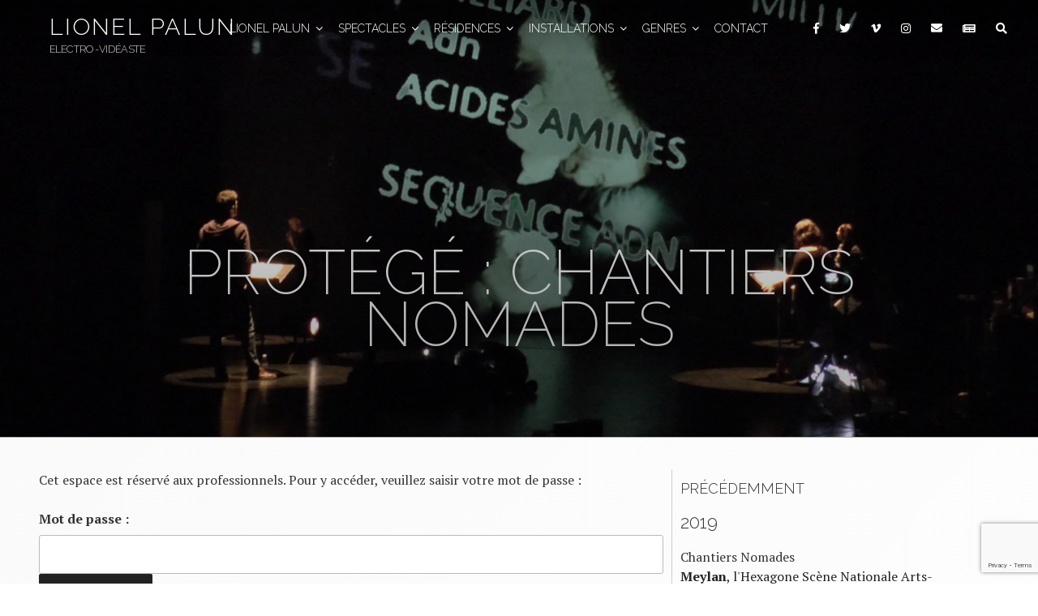

--- FILE ---
content_type: text/html; charset=UTF-8
request_url: https://www.wordpress.lionelpalun.com/projets/chantiers-nomades/
body_size: 37914
content:
<!DOCTYPE html><html dir="ltr" lang="fr-FR" prefix="og: https://ogp.me/ns#" class="no-js no-svg"><head><meta charset="UTF-8"><meta name="viewport" content="width=device-width, initial-scale=1"><link rel="profile" href="https://gmpg.org/xfn/11"><link rel="stylesheet" href="https://use.fontawesome.com/releases/v5.0.9/css/all.css" integrity="sha384-5SOiIsAziJl6AWe0HWRKTXlfcSHKmYV4RBF18PPJ173Kzn7jzMyFuTtk8JA7QQG1" crossorigin="anonymous"><link rel="apple-touch-icon" sizes="180x180" href="/apple-touch-icon.png"><link rel="icon" type="image/png" sizes="32x32" href="/favicon-32x32.png"><link rel="icon" type="image/png" sizes="16x16" href="/favicon-16x16.png"><link rel="manifest" href="/site.webmanifest"><link rel="mask-icon" href="/safari-pinned-tab.svg" color="#5bbad5"><meta name="msapplication-TileColor" content="#000000"><meta name="theme-color" content="#ffffff"><meta name="referrer" content="same-origin"> <script defer src="[data-uri]"></script> <title>Protégé : Chantiers Nomades - Lionel Palun</title><style>img:is([sizes="auto" i], [sizes^="auto," i]) { contain-intrinsic-size: 3000px 1500px }</style><meta name="robots" content="max-image-preview:large" /><meta name="author" content="Lionel Palun"/><link rel="canonical" href="https://www.wordpress.lionelpalun.com/projets/chantiers-nomades/" /><meta name="generator" content="All in One SEO (AIOSEO) 4.8.7" /><meta property="og:locale" content="fr_FR" /><meta property="og:site_name" content="Lionel Palun - Electro-Vidéaste" /><meta property="og:type" content="article" /><meta property="og:title" content="Protégé : Chantiers Nomades - Lionel Palun" /><meta property="og:url" content="https://www.wordpress.lionelpalun.com/projets/chantiers-nomades/" /><meta property="article:published_time" content="2019-03-12T10:23:41+00:00" /><meta property="article:modified_time" content="2021-04-18T21:59:32+00:00" /><meta name="twitter:card" content="summary_large_image" /><meta name="twitter:title" content="Protégé : Chantiers Nomades - Lionel Palun" /> <script type="application/ld+json" class="aioseo-schema">{"@context":"https:\/\/schema.org","@graph":[{"@type":"BreadcrumbList","@id":"https:\/\/www.wordpress.lionelpalun.com\/projets\/chantiers-nomades\/#breadcrumblist","itemListElement":[{"@type":"ListItem","@id":"https:\/\/www.wordpress.lionelpalun.com#listItem","position":1,"name":"Home","item":"https:\/\/www.wordpress.lionelpalun.com","nextItem":{"@type":"ListItem","@id":"https:\/\/www.wordpress.lionelpalun.com\/genre\/residence\/#listItem","name":"R\u00e9sidence"}},{"@type":"ListItem","@id":"https:\/\/www.wordpress.lionelpalun.com\/genre\/residence\/#listItem","position":2,"name":"R\u00e9sidence","item":"https:\/\/www.wordpress.lionelpalun.com\/genre\/residence\/","nextItem":{"@type":"ListItem","@id":"https:\/\/www.wordpress.lionelpalun.com\/genre\/isere\/#listItem","name":"Is\u00e8re"},"previousItem":{"@type":"ListItem","@id":"https:\/\/www.wordpress.lionelpalun.com#listItem","name":"Home"}},{"@type":"ListItem","@id":"https:\/\/www.wordpress.lionelpalun.com\/genre\/isere\/#listItem","position":3,"name":"Is\u00e8re","item":"https:\/\/www.wordpress.lionelpalun.com\/genre\/isere\/","nextItem":{"@type":"ListItem","@id":"https:\/\/www.wordpress.lionelpalun.com\/projets\/chantiers-nomades\/#listItem","name":"Prot\u00e9g\u00e9\u00a0: Chantiers Nomades"},"previousItem":{"@type":"ListItem","@id":"https:\/\/www.wordpress.lionelpalun.com\/genre\/residence\/#listItem","name":"R\u00e9sidence"}},{"@type":"ListItem","@id":"https:\/\/www.wordpress.lionelpalun.com\/projets\/chantiers-nomades\/#listItem","position":4,"name":"Prot\u00e9g\u00e9\u00a0: Chantiers Nomades","previousItem":{"@type":"ListItem","@id":"https:\/\/www.wordpress.lionelpalun.com\/genre\/isere\/#listItem","name":"Is\u00e8re"}}]},{"@type":"Organization","@id":"https:\/\/www.wordpress.lionelpalun.com\/#organization","name":"Lionel Palun","description":"Electro-Vid\u00e9aste","url":"https:\/\/www.wordpress.lionelpalun.com\/"},{"@type":"Person","@id":"https:\/\/www.wordpress.lionelpalun.com\/author\/lionel-palun\/#author","url":"https:\/\/www.wordpress.lionelpalun.com\/author\/lionel-palun\/","name":"Lionel Palun"},{"@type":"WebPage","@id":"https:\/\/www.wordpress.lionelpalun.com\/projets\/chantiers-nomades\/#webpage","url":"https:\/\/www.wordpress.lionelpalun.com\/projets\/chantiers-nomades\/","name":"Prot\u00e9g\u00e9 : Chantiers Nomades - Lionel Palun","inLanguage":"fr-FR","isPartOf":{"@id":"https:\/\/www.wordpress.lionelpalun.com\/#website"},"breadcrumb":{"@id":"https:\/\/www.wordpress.lionelpalun.com\/projets\/chantiers-nomades\/#breadcrumblist"},"author":{"@id":"https:\/\/www.wordpress.lionelpalun.com\/author\/lionel-palun\/#author"},"creator":{"@id":"https:\/\/www.wordpress.lionelpalun.com\/author\/lionel-palun\/#author"},"image":{"@type":"ImageObject","url":"https:\/\/www.wordpress.lionelpalun.com\/media\/2019\/03\/chantiers_1.jpg","@id":"https:\/\/www.wordpress.lionelpalun.com\/projets\/chantiers-nomades\/#mainImage","width":1280,"height":720},"primaryImageOfPage":{"@id":"https:\/\/www.wordpress.lionelpalun.com\/projets\/chantiers-nomades\/#mainImage"},"datePublished":"2019-03-12T11:23:41+01:00","dateModified":"2021-04-18T23:59:32+02:00"},{"@type":"WebSite","@id":"https:\/\/www.wordpress.lionelpalun.com\/#website","url":"https:\/\/www.wordpress.lionelpalun.com\/","name":"Lionel Palun","description":"Electro-Vid\u00e9aste","inLanguage":"fr-FR","publisher":{"@id":"https:\/\/www.wordpress.lionelpalun.com\/#organization"}}]}</script> <link rel='dns-prefetch' href='//js.stripe.com' /><link rel='dns-prefetch' href='//fonts.googleapis.com' />  <script src="//www.googletagmanager.com/gtag/js?id=G-LWRJMJ3JJP"  data-cfasync="false" data-wpfc-render="false" async></script> <script data-cfasync="false" data-wpfc-render="false">var mi_version = '9.11.1';
				var mi_track_user = true;
				var mi_no_track_reason = '';
								var MonsterInsightsDefaultLocations = {"page_location":"https:\/\/www.wordpress.lionelpalun.com\/projets\/chantiers-nomades\/"};
								if ( typeof MonsterInsightsPrivacyGuardFilter === 'function' ) {
					var MonsterInsightsLocations = (typeof MonsterInsightsExcludeQuery === 'object') ? MonsterInsightsPrivacyGuardFilter( MonsterInsightsExcludeQuery ) : MonsterInsightsPrivacyGuardFilter( MonsterInsightsDefaultLocations );
				} else {
					var MonsterInsightsLocations = (typeof MonsterInsightsExcludeQuery === 'object') ? MonsterInsightsExcludeQuery : MonsterInsightsDefaultLocations;
				}

								var disableStrs = [
										'ga-disable-G-LWRJMJ3JJP',
									];

				/* Function to detect opted out users */
				function __gtagTrackerIsOptedOut() {
					for (var index = 0; index < disableStrs.length; index++) {
						if (document.cookie.indexOf(disableStrs[index] + '=true') > -1) {
							return true;
						}
					}

					return false;
				}

				/* Disable tracking if the opt-out cookie exists. */
				if (__gtagTrackerIsOptedOut()) {
					for (var index = 0; index < disableStrs.length; index++) {
						window[disableStrs[index]] = true;
					}
				}

				/* Opt-out function */
				function __gtagTrackerOptout() {
					for (var index = 0; index < disableStrs.length; index++) {
						document.cookie = disableStrs[index] + '=true; expires=Thu, 31 Dec 2099 23:59:59 UTC; path=/';
						window[disableStrs[index]] = true;
					}
				}

				if ('undefined' === typeof gaOptout) {
					function gaOptout() {
						__gtagTrackerOptout();
					}
				}
								window.dataLayer = window.dataLayer || [];

				window.MonsterInsightsDualTracker = {
					helpers: {},
					trackers: {},
				};
				if (mi_track_user) {
					function __gtagDataLayer() {
						dataLayer.push(arguments);
					}

					function __gtagTracker(type, name, parameters) {
						if (!parameters) {
							parameters = {};
						}

						if (parameters.send_to) {
							__gtagDataLayer.apply(null, arguments);
							return;
						}

						if (type === 'event') {
														parameters.send_to = monsterinsights_frontend.v4_id;
							var hookName = name;
							if (typeof parameters['event_category'] !== 'undefined') {
								hookName = parameters['event_category'] + ':' + name;
							}

							if (typeof MonsterInsightsDualTracker.trackers[hookName] !== 'undefined') {
								MonsterInsightsDualTracker.trackers[hookName](parameters);
							} else {
								__gtagDataLayer('event', name, parameters);
							}
							
						} else {
							__gtagDataLayer.apply(null, arguments);
						}
					}

					__gtagTracker('js', new Date());
					__gtagTracker('set', {
						'developer_id.dZGIzZG': true,
											});
					if ( MonsterInsightsLocations.page_location ) {
						__gtagTracker('set', MonsterInsightsLocations);
					}
										__gtagTracker('config', 'G-LWRJMJ3JJP', {"forceSSL":"true","link_attribution":"true"} );
										window.gtag = __gtagTracker;										(function () {
						/* https://developers.google.com/analytics/devguides/collection/analyticsjs/ */
						/* ga and __gaTracker compatibility shim. */
						var noopfn = function () {
							return null;
						};
						var newtracker = function () {
							return new Tracker();
						};
						var Tracker = function () {
							return null;
						};
						var p = Tracker.prototype;
						p.get = noopfn;
						p.set = noopfn;
						p.send = function () {
							var args = Array.prototype.slice.call(arguments);
							args.unshift('send');
							__gaTracker.apply(null, args);
						};
						var __gaTracker = function () {
							var len = arguments.length;
							if (len === 0) {
								return;
							}
							var f = arguments[len - 1];
							if (typeof f !== 'object' || f === null || typeof f.hitCallback !== 'function') {
								if ('send' === arguments[0]) {
									var hitConverted, hitObject = false, action;
									if ('event' === arguments[1]) {
										if ('undefined' !== typeof arguments[3]) {
											hitObject = {
												'eventAction': arguments[3],
												'eventCategory': arguments[2],
												'eventLabel': arguments[4],
												'value': arguments[5] ? arguments[5] : 1,
											}
										}
									}
									if ('pageview' === arguments[1]) {
										if ('undefined' !== typeof arguments[2]) {
											hitObject = {
												'eventAction': 'page_view',
												'page_path': arguments[2],
											}
										}
									}
									if (typeof arguments[2] === 'object') {
										hitObject = arguments[2];
									}
									if (typeof arguments[5] === 'object') {
										Object.assign(hitObject, arguments[5]);
									}
									if ('undefined' !== typeof arguments[1].hitType) {
										hitObject = arguments[1];
										if ('pageview' === hitObject.hitType) {
											hitObject.eventAction = 'page_view';
										}
									}
									if (hitObject) {
										action = 'timing' === arguments[1].hitType ? 'timing_complete' : hitObject.eventAction;
										hitConverted = mapArgs(hitObject);
										__gtagTracker('event', action, hitConverted);
									}
								}
								return;
							}

							function mapArgs(args) {
								var arg, hit = {};
								var gaMap = {
									'eventCategory': 'event_category',
									'eventAction': 'event_action',
									'eventLabel': 'event_label',
									'eventValue': 'event_value',
									'nonInteraction': 'non_interaction',
									'timingCategory': 'event_category',
									'timingVar': 'name',
									'timingValue': 'value',
									'timingLabel': 'event_label',
									'page': 'page_path',
									'location': 'page_location',
									'title': 'page_title',
									'referrer' : 'page_referrer',
								};
								for (arg in args) {
																		if (!(!args.hasOwnProperty(arg) || !gaMap.hasOwnProperty(arg))) {
										hit[gaMap[arg]] = args[arg];
									} else {
										hit[arg] = args[arg];
									}
								}
								return hit;
							}

							try {
								f.hitCallback();
							} catch (ex) {
							}
						};
						__gaTracker.create = newtracker;
						__gaTracker.getByName = newtracker;
						__gaTracker.getAll = function () {
							return [];
						};
						__gaTracker.remove = noopfn;
						__gaTracker.loaded = true;
						window['__gaTracker'] = __gaTracker;
					})();
									} else {
										console.log("");
					(function () {
						function __gtagTracker() {
							return null;
						}

						window['__gtagTracker'] = __gtagTracker;
						window['gtag'] = __gtagTracker;
					})();
									}</script> <link rel='stylesheet' id='wp-block-library-css' href='https://www.wordpress.lionelpalun.com/wp-includes/css/dist/block-library/style.min.css?ver=6.8.3' media='all' /><style id='wp-block-library-theme-inline-css'>.wp-block-audio :where(figcaption){color:#555;font-size:13px;text-align:center}.is-dark-theme .wp-block-audio :where(figcaption){color:#ffffffa6}.wp-block-audio{margin:0 0 1em}.wp-block-code{border:1px solid #ccc;border-radius:4px;font-family:Menlo,Consolas,monaco,monospace;padding:.8em 1em}.wp-block-embed :where(figcaption){color:#555;font-size:13px;text-align:center}.is-dark-theme .wp-block-embed :where(figcaption){color:#ffffffa6}.wp-block-embed{margin:0 0 1em}.blocks-gallery-caption{color:#555;font-size:13px;text-align:center}.is-dark-theme .blocks-gallery-caption{color:#ffffffa6}:root :where(.wp-block-image figcaption){color:#555;font-size:13px;text-align:center}.is-dark-theme :root :where(.wp-block-image figcaption){color:#ffffffa6}.wp-block-image{margin:0 0 1em}.wp-block-pullquote{border-bottom:4px solid;border-top:4px solid;color:currentColor;margin-bottom:1.75em}.wp-block-pullquote cite,.wp-block-pullquote footer,.wp-block-pullquote__citation{color:currentColor;font-size:.8125em;font-style:normal;text-transform:uppercase}.wp-block-quote{border-left:.25em solid;margin:0 0 1.75em;padding-left:1em}.wp-block-quote cite,.wp-block-quote footer{color:currentColor;font-size:.8125em;font-style:normal;position:relative}.wp-block-quote:where(.has-text-align-right){border-left:none;border-right:.25em solid;padding-left:0;padding-right:1em}.wp-block-quote:where(.has-text-align-center){border:none;padding-left:0}.wp-block-quote.is-large,.wp-block-quote.is-style-large,.wp-block-quote:where(.is-style-plain){border:none}.wp-block-search .wp-block-search__label{font-weight:700}.wp-block-search__button{border:1px solid #ccc;padding:.375em .625em}:where(.wp-block-group.has-background){padding:1.25em 2.375em}.wp-block-separator.has-css-opacity{opacity:.4}.wp-block-separator{border:none;border-bottom:2px solid;margin-left:auto;margin-right:auto}.wp-block-separator.has-alpha-channel-opacity{opacity:1}.wp-block-separator:not(.is-style-wide):not(.is-style-dots){width:100px}.wp-block-separator.has-background:not(.is-style-dots){border-bottom:none;height:1px}.wp-block-separator.has-background:not(.is-style-wide):not(.is-style-dots){height:2px}.wp-block-table{margin:0 0 1em}.wp-block-table td,.wp-block-table th{word-break:normal}.wp-block-table :where(figcaption){color:#555;font-size:13px;text-align:center}.is-dark-theme .wp-block-table :where(figcaption){color:#ffffffa6}.wp-block-video :where(figcaption){color:#555;font-size:13px;text-align:center}.is-dark-theme .wp-block-video :where(figcaption){color:#ffffffa6}.wp-block-video{margin:0 0 1em}:root :where(.wp-block-template-part.has-background){margin-bottom:0;margin-top:0;padding:1.25em 2.375em}</style><style id='classic-theme-styles-inline-css'>/*! This file is auto-generated */
.wp-block-button__link{color:#fff;background-color:#32373c;border-radius:9999px;box-shadow:none;text-decoration:none;padding:calc(.667em + 2px) calc(1.333em + 2px);font-size:1.125em}.wp-block-file__button{background:#32373c;color:#fff;text-decoration:none}</style><link rel='stylesheet' id='edd-blocks-css' href='https://www.wordpress.lionelpalun.com/app/cache/autoptimize/css/autoptimize_single_dcaa4b05cd9dcb48e2d1c6e92b120963.css?ver=3.6.4' media='all' /><style id='global-styles-inline-css'>:root{--wp--preset--aspect-ratio--square: 1;--wp--preset--aspect-ratio--4-3: 4/3;--wp--preset--aspect-ratio--3-4: 3/4;--wp--preset--aspect-ratio--3-2: 3/2;--wp--preset--aspect-ratio--2-3: 2/3;--wp--preset--aspect-ratio--16-9: 16/9;--wp--preset--aspect-ratio--9-16: 9/16;--wp--preset--color--black: #000000;--wp--preset--color--cyan-bluish-gray: #abb8c3;--wp--preset--color--white: #ffffff;--wp--preset--color--pale-pink: #f78da7;--wp--preset--color--vivid-red: #cf2e2e;--wp--preset--color--luminous-vivid-orange: #ff6900;--wp--preset--color--luminous-vivid-amber: #fcb900;--wp--preset--color--light-green-cyan: #7bdcb5;--wp--preset--color--vivid-green-cyan: #00d084;--wp--preset--color--pale-cyan-blue: #8ed1fc;--wp--preset--color--vivid-cyan-blue: #0693e3;--wp--preset--color--vivid-purple: #9b51e0;--wp--preset--gradient--vivid-cyan-blue-to-vivid-purple: linear-gradient(135deg,rgba(6,147,227,1) 0%,rgb(155,81,224) 100%);--wp--preset--gradient--light-green-cyan-to-vivid-green-cyan: linear-gradient(135deg,rgb(122,220,180) 0%,rgb(0,208,130) 100%);--wp--preset--gradient--luminous-vivid-amber-to-luminous-vivid-orange: linear-gradient(135deg,rgba(252,185,0,1) 0%,rgba(255,105,0,1) 100%);--wp--preset--gradient--luminous-vivid-orange-to-vivid-red: linear-gradient(135deg,rgba(255,105,0,1) 0%,rgb(207,46,46) 100%);--wp--preset--gradient--very-light-gray-to-cyan-bluish-gray: linear-gradient(135deg,rgb(238,238,238) 0%,rgb(169,184,195) 100%);--wp--preset--gradient--cool-to-warm-spectrum: linear-gradient(135deg,rgb(74,234,220) 0%,rgb(151,120,209) 20%,rgb(207,42,186) 40%,rgb(238,44,130) 60%,rgb(251,105,98) 80%,rgb(254,248,76) 100%);--wp--preset--gradient--blush-light-purple: linear-gradient(135deg,rgb(255,206,236) 0%,rgb(152,150,240) 100%);--wp--preset--gradient--blush-bordeaux: linear-gradient(135deg,rgb(254,205,165) 0%,rgb(254,45,45) 50%,rgb(107,0,62) 100%);--wp--preset--gradient--luminous-dusk: linear-gradient(135deg,rgb(255,203,112) 0%,rgb(199,81,192) 50%,rgb(65,88,208) 100%);--wp--preset--gradient--pale-ocean: linear-gradient(135deg,rgb(255,245,203) 0%,rgb(182,227,212) 50%,rgb(51,167,181) 100%);--wp--preset--gradient--electric-grass: linear-gradient(135deg,rgb(202,248,128) 0%,rgb(113,206,126) 100%);--wp--preset--gradient--midnight: linear-gradient(135deg,rgb(2,3,129) 0%,rgb(40,116,252) 100%);--wp--preset--font-size--small: 13px;--wp--preset--font-size--medium: 20px;--wp--preset--font-size--large: 36px;--wp--preset--font-size--x-large: 42px;--wp--preset--spacing--20: 0.44rem;--wp--preset--spacing--30: 0.67rem;--wp--preset--spacing--40: 1rem;--wp--preset--spacing--50: 1.5rem;--wp--preset--spacing--60: 2.25rem;--wp--preset--spacing--70: 3.38rem;--wp--preset--spacing--80: 5.06rem;--wp--preset--shadow--natural: 6px 6px 9px rgba(0, 0, 0, 0.2);--wp--preset--shadow--deep: 12px 12px 50px rgba(0, 0, 0, 0.4);--wp--preset--shadow--sharp: 6px 6px 0px rgba(0, 0, 0, 0.2);--wp--preset--shadow--outlined: 6px 6px 0px -3px rgba(255, 255, 255, 1), 6px 6px rgba(0, 0, 0, 1);--wp--preset--shadow--crisp: 6px 6px 0px rgba(0, 0, 0, 1);}:where(.is-layout-flex){gap: 0.5em;}:where(.is-layout-grid){gap: 0.5em;}body .is-layout-flex{display: flex;}.is-layout-flex{flex-wrap: wrap;align-items: center;}.is-layout-flex > :is(*, div){margin: 0;}body .is-layout-grid{display: grid;}.is-layout-grid > :is(*, div){margin: 0;}:where(.wp-block-columns.is-layout-flex){gap: 2em;}:where(.wp-block-columns.is-layout-grid){gap: 2em;}:where(.wp-block-post-template.is-layout-flex){gap: 1.25em;}:where(.wp-block-post-template.is-layout-grid){gap: 1.25em;}.has-black-color{color: var(--wp--preset--color--black) !important;}.has-cyan-bluish-gray-color{color: var(--wp--preset--color--cyan-bluish-gray) !important;}.has-white-color{color: var(--wp--preset--color--white) !important;}.has-pale-pink-color{color: var(--wp--preset--color--pale-pink) !important;}.has-vivid-red-color{color: var(--wp--preset--color--vivid-red) !important;}.has-luminous-vivid-orange-color{color: var(--wp--preset--color--luminous-vivid-orange) !important;}.has-luminous-vivid-amber-color{color: var(--wp--preset--color--luminous-vivid-amber) !important;}.has-light-green-cyan-color{color: var(--wp--preset--color--light-green-cyan) !important;}.has-vivid-green-cyan-color{color: var(--wp--preset--color--vivid-green-cyan) !important;}.has-pale-cyan-blue-color{color: var(--wp--preset--color--pale-cyan-blue) !important;}.has-vivid-cyan-blue-color{color: var(--wp--preset--color--vivid-cyan-blue) !important;}.has-vivid-purple-color{color: var(--wp--preset--color--vivid-purple) !important;}.has-black-background-color{background-color: var(--wp--preset--color--black) !important;}.has-cyan-bluish-gray-background-color{background-color: var(--wp--preset--color--cyan-bluish-gray) !important;}.has-white-background-color{background-color: var(--wp--preset--color--white) !important;}.has-pale-pink-background-color{background-color: var(--wp--preset--color--pale-pink) !important;}.has-vivid-red-background-color{background-color: var(--wp--preset--color--vivid-red) !important;}.has-luminous-vivid-orange-background-color{background-color: var(--wp--preset--color--luminous-vivid-orange) !important;}.has-luminous-vivid-amber-background-color{background-color: var(--wp--preset--color--luminous-vivid-amber) !important;}.has-light-green-cyan-background-color{background-color: var(--wp--preset--color--light-green-cyan) !important;}.has-vivid-green-cyan-background-color{background-color: var(--wp--preset--color--vivid-green-cyan) !important;}.has-pale-cyan-blue-background-color{background-color: var(--wp--preset--color--pale-cyan-blue) !important;}.has-vivid-cyan-blue-background-color{background-color: var(--wp--preset--color--vivid-cyan-blue) !important;}.has-vivid-purple-background-color{background-color: var(--wp--preset--color--vivid-purple) !important;}.has-black-border-color{border-color: var(--wp--preset--color--black) !important;}.has-cyan-bluish-gray-border-color{border-color: var(--wp--preset--color--cyan-bluish-gray) !important;}.has-white-border-color{border-color: var(--wp--preset--color--white) !important;}.has-pale-pink-border-color{border-color: var(--wp--preset--color--pale-pink) !important;}.has-vivid-red-border-color{border-color: var(--wp--preset--color--vivid-red) !important;}.has-luminous-vivid-orange-border-color{border-color: var(--wp--preset--color--luminous-vivid-orange) !important;}.has-luminous-vivid-amber-border-color{border-color: var(--wp--preset--color--luminous-vivid-amber) !important;}.has-light-green-cyan-border-color{border-color: var(--wp--preset--color--light-green-cyan) !important;}.has-vivid-green-cyan-border-color{border-color: var(--wp--preset--color--vivid-green-cyan) !important;}.has-pale-cyan-blue-border-color{border-color: var(--wp--preset--color--pale-cyan-blue) !important;}.has-vivid-cyan-blue-border-color{border-color: var(--wp--preset--color--vivid-cyan-blue) !important;}.has-vivid-purple-border-color{border-color: var(--wp--preset--color--vivid-purple) !important;}.has-vivid-cyan-blue-to-vivid-purple-gradient-background{background: var(--wp--preset--gradient--vivid-cyan-blue-to-vivid-purple) !important;}.has-light-green-cyan-to-vivid-green-cyan-gradient-background{background: var(--wp--preset--gradient--light-green-cyan-to-vivid-green-cyan) !important;}.has-luminous-vivid-amber-to-luminous-vivid-orange-gradient-background{background: var(--wp--preset--gradient--luminous-vivid-amber-to-luminous-vivid-orange) !important;}.has-luminous-vivid-orange-to-vivid-red-gradient-background{background: var(--wp--preset--gradient--luminous-vivid-orange-to-vivid-red) !important;}.has-very-light-gray-to-cyan-bluish-gray-gradient-background{background: var(--wp--preset--gradient--very-light-gray-to-cyan-bluish-gray) !important;}.has-cool-to-warm-spectrum-gradient-background{background: var(--wp--preset--gradient--cool-to-warm-spectrum) !important;}.has-blush-light-purple-gradient-background{background: var(--wp--preset--gradient--blush-light-purple) !important;}.has-blush-bordeaux-gradient-background{background: var(--wp--preset--gradient--blush-bordeaux) !important;}.has-luminous-dusk-gradient-background{background: var(--wp--preset--gradient--luminous-dusk) !important;}.has-pale-ocean-gradient-background{background: var(--wp--preset--gradient--pale-ocean) !important;}.has-electric-grass-gradient-background{background: var(--wp--preset--gradient--electric-grass) !important;}.has-midnight-gradient-background{background: var(--wp--preset--gradient--midnight) !important;}.has-small-font-size{font-size: var(--wp--preset--font-size--small) !important;}.has-medium-font-size{font-size: var(--wp--preset--font-size--medium) !important;}.has-large-font-size{font-size: var(--wp--preset--font-size--large) !important;}.has-x-large-font-size{font-size: var(--wp--preset--font-size--x-large) !important;}
:where(.wp-block-post-template.is-layout-flex){gap: 1.25em;}:where(.wp-block-post-template.is-layout-grid){gap: 1.25em;}
:where(.wp-block-columns.is-layout-flex){gap: 2em;}:where(.wp-block-columns.is-layout-grid){gap: 2em;}
:root :where(.wp-block-pullquote){font-size: 1.5em;line-height: 1.6;}</style><link rel='stylesheet' id='contact-form-7-css' href='https://www.wordpress.lionelpalun.com/app/cache/autoptimize/css/autoptimize_single_64ac31699f5326cb3c76122498b76f66.css?ver=6.1.4' media='all' /><link rel='stylesheet' id='events-manager-css' href='https://www.wordpress.lionelpalun.com/app/cache/autoptimize/css/autoptimize_single_03d16d78062c2b2fa8e05d7e27f2c13f.css?ver=5.95' media='all' /><link rel='stylesheet' id='edd-styles-css' href='https://www.wordpress.lionelpalun.com/app/plugins/easy-digital-downloads/assets/build/css/frontend/edd.min.css?ver=3.6.4' media='all' /><link rel='stylesheet' id='twentyseventeen-style-css' href='https://www.wordpress.lionelpalun.com/app/cache/autoptimize/css/autoptimize_single_4bb5be5f19eed641d459ec52316b278f.css?ver=20250415' media='all' /><link rel='stylesheet' id='twentyseventeen-block-style-css' href='https://www.wordpress.lionelpalun.com/app/cache/autoptimize/css/autoptimize_single_99d0ad10e557837759113f958eaeb5a3.css?ver=20240729' media='all' /><link rel='stylesheet' id='newsletter-css' href='https://www.wordpress.lionelpalun.com/app/cache/autoptimize/css/autoptimize_single_689d862214578091f93eb574dd07c438.css?ver=9.1.1' media='all' /><style id='newsletter-inline-css'>.paragraphe2 {
	font-family: Verdana, Geneva, sans-serif;
	font-size: 12px;
	font-style: normal;
	line-height: normal;
	font-weight: normal;
	text-align: left;
}</style><link rel='stylesheet' id='palun-fonts-css' href='https://fonts.googleapis.com/css?family=PT+Serif:400,400i,700|Raleway:100,200,300,700' media='all' /><link rel='stylesheet' id='parent-style-css' href='https://www.wordpress.lionelpalun.com/app/cache/autoptimize/css/autoptimize_single_186bc9fbd60c1d93006bc796efd6ab58.css?ver=6.8.3' media='all' /><link rel='stylesheet' id='fancybox-css' href='https://www.wordpress.lionelpalun.com/app/plugins/fancybox3/jquery.fancybox.min.css?ver=6.8.3' media='all' /> <script defer src="https://www.wordpress.lionelpalun.com/app/plugins/google-analytics-for-wordpress/assets/js/frontend-gtag.min.js?ver=9.11.1" id="monsterinsights-frontend-script-js" data-wp-strategy="async"></script> <script data-cfasync="false" data-wpfc-render="false" id='monsterinsights-frontend-script-js-extra'>var monsterinsights_frontend = {"js_events_tracking":"true","download_extensions":"doc,pdf,ppt,zip,xls,docx,pptx,xlsx,jpg,jpeg","inbound_paths":"[{\"path\":\"\\\/go\\\/\",\"label\":\"affiliate\"},{\"path\":\"\\\/recommend\\\/\",\"label\":\"affiliate\"}]","home_url":"https:\/\/www.wordpress.lionelpalun.com","hash_tracking":"false","v4_id":"G-LWRJMJ3JJP"};</script> <script defer src="https://www.wordpress.lionelpalun.com/wp-includes/js/dist/hooks.min.js?ver=4d63a3d491d11ffd8ac6" id="wp-hooks-js"></script> <script defer src="https://www.wordpress.lionelpalun.com/wp-includes/js/dist/i18n.min.js?ver=5e580eb46a90c2b997e6" id="wp-i18n-js"></script> <script defer id="wp-i18n-js-after" src="[data-uri]"></script> <script defer src="https://www.wordpress.lionelpalun.com/wp-includes/js/jquery/jquery.min.js?ver=3.7.1" id="jquery-core-js"></script> <script defer src="https://www.wordpress.lionelpalun.com/wp-includes/js/jquery/jquery-migrate.min.js?ver=3.4.1" id="jquery-migrate-js"></script> <script defer src="https://www.wordpress.lionelpalun.com/wp-includes/js/jquery/ui/core.min.js?ver=1.13.3" id="jquery-ui-core-js"></script> <script defer src="https://www.wordpress.lionelpalun.com/wp-includes/js/jquery/ui/mouse.min.js?ver=1.13.3" id="jquery-ui-mouse-js"></script> <script defer src="https://www.wordpress.lionelpalun.com/wp-includes/js/jquery/ui/sortable.min.js?ver=1.13.3" id="jquery-ui-sortable-js"></script> <script defer src="https://www.wordpress.lionelpalun.com/wp-includes/js/jquery/ui/datepicker.min.js?ver=1.13.3" id="jquery-ui-datepicker-js"></script> <script defer id="jquery-ui-datepicker-js-after" src="[data-uri]"></script> <script defer src="https://www.wordpress.lionelpalun.com/wp-includes/js/jquery/ui/menu.min.js?ver=1.13.3" id="jquery-ui-menu-js"></script> <script defer src="https://www.wordpress.lionelpalun.com/wp-includes/js/dist/dom-ready.min.js?ver=f77871ff7694fffea381" id="wp-dom-ready-js"></script> <script defer id="wp-a11y-js-translations" src="[data-uri]"></script> <script defer src="https://www.wordpress.lionelpalun.com/wp-includes/js/dist/a11y.min.js?ver=3156534cc54473497e14" id="wp-a11y-js"></script> <script defer src="https://www.wordpress.lionelpalun.com/wp-includes/js/jquery/ui/autocomplete.min.js?ver=1.13.3" id="jquery-ui-autocomplete-js"></script> <script defer src="https://www.wordpress.lionelpalun.com/wp-includes/js/jquery/ui/resizable.min.js?ver=1.13.3" id="jquery-ui-resizable-js"></script> <script defer src="https://www.wordpress.lionelpalun.com/wp-includes/js/jquery/ui/draggable.min.js?ver=1.13.3" id="jquery-ui-draggable-js"></script> <script defer src="https://www.wordpress.lionelpalun.com/wp-includes/js/jquery/ui/controlgroup.min.js?ver=1.13.3" id="jquery-ui-controlgroup-js"></script> <script defer src="https://www.wordpress.lionelpalun.com/wp-includes/js/jquery/ui/checkboxradio.min.js?ver=1.13.3" id="jquery-ui-checkboxradio-js"></script> <script defer src="https://www.wordpress.lionelpalun.com/wp-includes/js/jquery/ui/button.min.js?ver=1.13.3" id="jquery-ui-button-js"></script> <script defer src="https://www.wordpress.lionelpalun.com/wp-includes/js/jquery/ui/dialog.min.js?ver=1.13.3" id="jquery-ui-dialog-js"></script> <script defer id="events-manager-js-extra" src="[data-uri]"></script> <script defer src="https://www.wordpress.lionelpalun.com/app/cache/autoptimize/js/autoptimize_single_f32cef4366d8c3555eed9247fdfe8f23.js?ver=5.95" id="events-manager-js"></script> <script defer id="twentyseventeen-global-js-extra" src="[data-uri]"></script> <script src="https://www.wordpress.lionelpalun.com/app/cache/autoptimize/js/autoptimize_single_b05f10be5dc47940fc74ad56a9495aaf.js?ver=20211130" id="twentyseventeen-global-js" defer data-wp-strategy="defer"></script> <script src="https://www.wordpress.lionelpalun.com/app/cache/autoptimize/js/autoptimize_single_7528d405618574126935b33521c7b857.js?ver=20210122" id="twentyseventeen-navigation-js" defer data-wp-strategy="defer"></script> <script defer src="https://js.stripe.com/v3/?ver=v3" id="sandhills-stripe-js-v3-js"></script> <link rel="https://api.w.org/" href="https://www.wordpress.lionelpalun.com/wp-json/" /><link rel="alternate" title="oEmbed (JSON)" type="application/json+oembed" href="https://www.wordpress.lionelpalun.com/wp-json/oembed/1.0/embed?url=https%3A%2F%2Fwww.wordpress.lionelpalun.com%2Fprojets%2Fchantiers-nomades%2F" /><link rel="alternate" title="oEmbed (XML)" type="text/xml+oembed" href="https://www.wordpress.lionelpalun.com/wp-json/oembed/1.0/embed?url=https%3A%2F%2Fwww.wordpress.lionelpalun.com%2Fprojets%2Fchantiers-nomades%2F&#038;format=xml" />  <script>(function(i,s,o,g,r,a,m){i['GoogleAnalyticsObject']=r;i[r]=i[r]||function(){
			(i[r].q=i[r].q||[]).push(arguments)},i[r].l=1*new Date();a=s.createElement(o),
			m=s.getElementsByTagName(o)[0];a.async=1;a.src=g;m.parentNode.insertBefore(a,m)
			})(window,document,'script','https://www.google-analytics.com/analytics.js','ga');
			ga('create', 'UA-8982461-3', 'auto');
			ga('send', 'pageview');</script> <script defer src="[data-uri]"></script> <meta name="generator" content="Easy Digital Downloads v3.6.4" /><style id="wp-custom-css">.paragraphe2 {
	font-family: Verdana, Geneva, sans-serif;
	font-size: 12px;
	font-style: normal;
	line-height: normal;
	font-weight: normal;
	text-align: left;
}</style></head><body class="wp-singular projet-template-default single single-projet postid-1702 wp-embed-responsive wp-theme-twentyseventeen wp-child-theme-lionelpalun edd-js-none has-header-image colors-light"><div id="page" class="site"> <a class="skip-link screen-reader-text" href="#content">Aller au contenu principal</a><header id="masthead" class="site-header" role="banner"><div class="custom-header"><div class="custom-header-media"><img width="2000" height="1200" src="https://www.wordpress.lionelpalun.com/media/2019/03/chantiers_1-2000x1200.jpg" class="attachment-twentyseventeen-featured-image size-twentyseventeen-featured-image wp-post-image" alt="" decoding="async" fetchpriority="high" sizes="100vw" /></div><h1 class="entry-title wrap">Protégé : Chantiers Nomades</h1><div class="site-branding"><div class="site-branding-text"><p class="site-title"><a href="https://www.wordpress.lionelpalun.com/" rel="home">Lionel Palun</a></p><p class="site-description">Electro-Vidéaste</p></div></div></div><div class="navigation-top"><div class="wrap"><nav id="site-navigation" class="main-navigation" role="navigation" aria-label="Menu supérieur"> <button class="menu-toggle" aria-controls="top-menu" aria-expanded="false"> <svg class="icon icon-bars" aria-hidden="true" role="img"> <use href="#icon-bars" xlink:href="#icon-bars"></use> </svg><svg class="icon icon-close" aria-hidden="true" role="img"> <use href="#icon-close" xlink:href="#icon-close"></use> </svg>Menu </button><div class="menu-menu-superieur-container"><ul id="top-menu" class="menu"><li id="menu-item-129" class="menu-item menu-item-type-post_type menu-item-object-page menu-item-has-children menu-item-129"><a href="https://www.wordpress.lionelpalun.com/lionel-palun/">Lionel Palun<svg class="icon icon-angle-down" aria-hidden="true" role="img"> <use href="#icon-angle-down" xlink:href="#icon-angle-down"></use> </svg></a><ul class="sub-menu"><li id="menu-item-132" class="menu-item menu-item-type-post_type menu-item-object-participant menu-item-132"><a href="https://www.wordpress.lionelpalun.com/participants/lionel-palun/">Biographie</a></li><li id="menu-item-131" class="menu-item menu-item-type-post_type menu-item-object-page menu-item-131"><a href="https://www.wordpress.lionelpalun.com/lionel-palun/agenda/">Agenda</a></li><li id="menu-item-973" class="menu-item menu-item-type-post_type menu-item-object-page menu-item-973"><a href="https://www.wordpress.lionelpalun.com/lionel-palun/agenda/lieux/">Lieux</a></li><li id="menu-item-268" class="menu-item menu-item-type-post_type menu-item-object-page menu-item-268"><a href="https://www.wordpress.lionelpalun.com/lionel-palun/presse/">Presse</a></li><li id="menu-item-2928" class="menu-item menu-item-type-post_type menu-item-object-projet menu-item-2928"><a href="https://www.wordpress.lionelpalun.com/projets/nft/">Galerie NFT</a></li><li id="menu-item-975" class="menu-item menu-item-type-custom menu-item-object-custom menu-item-975"><a href="http://www.wordpress.lionelpalun.com/participants/">Artistes complices</a></li><li id="menu-item-1630" class="menu-item menu-item-type-post_type menu-item-object-projet menu-item-1630"><a href="https://www.wordpress.lionelpalun.com/projets/720-digital-2/">720 Digital</a></li><li id="menu-item-574" class="menu-item menu-item-type-post_type menu-item-object-page menu-item-574"><a href="https://www.wordpress.lionelpalun.com/lionel-palun/720-digital/sites-amis/">Sites amis</a></li><li id="menu-item-130" class="menu-item menu-item-type-post_type menu-item-object-page menu-item-130"><a href="https://www.wordpress.lionelpalun.com/lionel-palun/calendrier/">Calendrier</a></li><li id="menu-item-2806" class="menu-item menu-item-type-post_type menu-item-object-page menu-item-2806"><a href="https://www.wordpress.lionelpalun.com/plan-du-site/">Plan du site</a></li></ul></li><li id="menu-item-122" class="menu-item menu-item-type-post_type menu-item-object-page menu-item-has-children menu-item-122"><a href="https://www.wordpress.lionelpalun.com/spectacles/">Spectacles<svg class="icon icon-angle-down" aria-hidden="true" role="img"> <use href="#icon-angle-down" xlink:href="#icon-angle-down"></use> </svg></a><ul class="sub-menu"><li id="menu-item-4191" class="menu-item menu-item-type-post_type menu-item-object-projet menu-item-4191"><a href="https://www.wordpress.lionelpalun.com/projets/dans-un-espace-incertain/">Dans un espace incertain</a></li><li id="menu-item-3676" class="menu-item menu-item-type-post_type menu-item-object-projet menu-item-3676"><a href="https://www.wordpress.lionelpalun.com/projets/glassworks/">Glassworks</a></li><li id="menu-item-3756" class="menu-item menu-item-type-post_type menu-item-object-projet menu-item-3756"><a href="https://www.wordpress.lionelpalun.com/projets/diaphane/">Diaphane</a></li><li id="menu-item-3686" class="menu-item menu-item-type-post_type menu-item-object-projet menu-item-3686"><a href="https://www.wordpress.lionelpalun.com/projets/souffles/">Souffles</a></li><li id="menu-item-393" class="menu-item menu-item-type-post_type menu-item-object-projet menu-item-393"><a href="https://www.wordpress.lionelpalun.com/projets/filmbase/">Filmbase</a></li><li id="menu-item-394" class="menu-item menu-item-type-post_type menu-item-object-projet menu-item-394"><a href="https://www.wordpress.lionelpalun.com/projets/supercolor/">Supercolor Palunar</a></li><li id="menu-item-2023" class="menu-item menu-item-type-post_type menu-item-object-projet menu-item-2023"><a href="https://www.wordpress.lionelpalun.com/projets/dans_l_incertitude_des_champs_de_photons/">Dans l’incertitude des champs de photons</a></li><li id="menu-item-886" class="menu-item menu-item-type-post_type menu-item-object-projet menu-item-886"><a href="https://www.wordpress.lionelpalun.com/projets/projet-d-i/">Projet D.I.</a></li><li id="menu-item-610" class="menu-item menu-item-type-post_type menu-item-object-projet menu-item-610"><a href="https://www.wordpress.lionelpalun.com/projets/now-duo-piano-video/">Now ∞</a></li><li id="menu-item-262" class="menu-item menu-item-type-post_type menu-item-object-projet menu-item-262"><a href="https://www.wordpress.lionelpalun.com/projets/double-jeu-tous-public/">Double Jeu</a></li><li id="menu-item-381" class="menu-item menu-item-type-post_type menu-item-object-page menu-item-381"><a href="https://www.wordpress.lionelpalun.com/spectacles/tous-les-spectacles/">TOUS LES SPECTACLES</a></li></ul></li><li id="menu-item-304" class="menu-item menu-item-type-post_type menu-item-object-page current-menu-ancestor current_page_ancestor menu-item-has-children menu-item-304"><a href="https://www.wordpress.lionelpalun.com/residences/">Résidences<svg class="icon icon-angle-down" aria-hidden="true" role="img"> <use href="#icon-angle-down" xlink:href="#icon-angle-down"></use> </svg></a><ul class="sub-menu"><li id="menu-item-309" class="menu-item menu-item-type-post_type menu-item-object-projet current-menu-ancestor current-menu-parent menu-item-has-children menu-item-309"><a href="https://www.wordpress.lionelpalun.com/projets/residence-isere-2018-2020/">Résidence Isère 2018-2020<svg class="icon icon-angle-down" aria-hidden="true" role="img"> <use href="#icon-angle-down" xlink:href="#icon-angle-down"></use> </svg></a><ul class="sub-menu"><li id="menu-item-1662" class="menu-item menu-item-type-post_type menu-item-object-projet menu-item-1662"><a href="https://www.wordpress.lionelpalun.com/projets/residence-isere-2018-2020/">Présentation de la résidence</a></li><li id="menu-item-1629" class="menu-item menu-item-type-post_type menu-item-object-projet menu-item-1629"><a href="https://www.wordpress.lionelpalun.com/projets/dans_l_incertitude_des_champs_de_photons/">Dans l&rsquo;incertitude des champs de photons</a></li><li id="menu-item-938" class="menu-item menu-item-type-post_type menu-item-object-projet menu-item-938"><a href="https://www.wordpress.lionelpalun.com/projets/web-serie/">Web-série</a></li><li id="menu-item-940" class="menu-item menu-item-type-post_type menu-item-object-projet menu-item-940"><a href="https://www.wordpress.lionelpalun.com/projets/double-jeu-tous-public/">Double Jeu</a></li><li id="menu-item-939" class="menu-item menu-item-type-post_type menu-item-object-projet menu-item-939"><a href="https://www.wordpress.lionelpalun.com/projets/instrumentarium-2/">Instrumentarium</a></li><li id="menu-item-970" class="menu-item menu-item-type-post_type menu-item-object-projet menu-item-970"><a href="https://www.wordpress.lionelpalun.com/projets/littarts/">Litt&#038;Arts</a></li><li id="menu-item-1581" class="menu-item menu-item-type-post_type menu-item-object-projet menu-item-1581"><a href="https://www.wordpress.lionelpalun.com/projets/residence-est-nov-2018/">Résidence EST nov 2018</a></li><li id="menu-item-1763" class="menu-item menu-item-type-post_type menu-item-object-projet current-menu-item menu-item-1763"><a href="https://www.wordpress.lionelpalun.com/projets/chantiers-nomades/" aria-current="page">Chantiers Nomades</a></li><li id="menu-item-2282" class="menu-item menu-item-type-post_type menu-item-object-projet menu-item-2282"><a href="https://www.wordpress.lionelpalun.com/projets/college-les-buclos/">Collège Les Buclos</a></li></ul></li><li id="menu-item-772" class="menu-item menu-item-type-post_type menu-item-object-projet menu-item-772"><a href="https://www.wordpress.lionelpalun.com/projets/festival-residence-a-latelier-arts-sciences-2014-2017/">Atelier Arts Sciences – 2014-2017</a></li></ul></li><li id="menu-item-121" class="menu-item menu-item-type-post_type menu-item-object-page menu-item-has-children menu-item-121"><a href="https://www.wordpress.lionelpalun.com/installations/">Installations<svg class="icon icon-angle-down" aria-hidden="true" role="img"> <use href="#icon-angle-down" xlink:href="#icon-angle-down"></use> </svg></a><ul class="sub-menu"><li id="menu-item-3796" class="menu-item menu-item-type-post_type menu-item-object-projet menu-item-3796"><a href="https://www.wordpress.lionelpalun.com/projets/psychedrale/">Psychédrale</a></li><li id="menu-item-3912" class="menu-item menu-item-type-post_type menu-item-object-projet menu-item-3912"><a href="https://www.wordpress.lionelpalun.com/projets/alice/">Al_ice</a></li><li id="menu-item-311" class="menu-item menu-item-type-post_type menu-item-object-projet menu-item-311"><a href="https://www.wordpress.lionelpalun.com/projets/instrumentarium-2/">Instrumentarium</a></li><li id="menu-item-310" class="menu-item menu-item-type-post_type menu-item-object-projet menu-item-310"><a href="https://www.wordpress.lionelpalun.com/projets/fresque-2/">Fresque #2</a></li><li id="menu-item-377" class="menu-item menu-item-type-post_type menu-item-object-projet menu-item-377"><a href="https://www.wordpress.lionelpalun.com/projets/fresque-1/">Fresque #1</a></li><li id="menu-item-1153" class="menu-item menu-item-type-post_type menu-item-object-projet menu-item-1153"><a href="https://www.wordpress.lionelpalun.com/projets/les-architectures-vibratiles/">Les architectures vibratiles</a></li><li id="menu-item-3272" class="menu-item menu-item-type-post_type menu-item-object-projet menu-item-3272"><a href="https://www.wordpress.lionelpalun.com/projets/lartisan-lunetier/">L’artisan lunetier</a></li><li id="menu-item-1156" class="menu-item menu-item-type-post_type menu-item-object-page menu-item-1156"><a href="https://www.wordpress.lionelpalun.com/installations/toutes-les-installations/">TOUTES LES INSTALLATIONS</a></li></ul></li><li id="menu-item-441" class="menu-item menu-item-type-post_type menu-item-object-page menu-item-has-children menu-item-441"><a href="https://www.wordpress.lionelpalun.com/genres/">GENRES<svg class="icon icon-angle-down" aria-hidden="true" role="img"> <use href="#icon-angle-down" xlink:href="#icon-angle-down"></use> </svg></a><ul class="sub-menu"><li id="menu-item-3949" class="menu-item menu-item-type-post_type menu-item-object-page menu-item-3949"><a href="https://www.wordpress.lionelpalun.com/genres/clip/">Clip</a></li><li id="menu-item-442" class="menu-item menu-item-type-post_type menu-item-object-page menu-item-442"><a href="https://www.wordpress.lionelpalun.com/genres/duo/">Duo</a></li><li id="menu-item-885" class="menu-item menu-item-type-post_type menu-item-object-page menu-item-885"><a href="https://www.wordpress.lionelpalun.com/genres/danse/">Danse</a></li><li id="menu-item-458" class="menu-item menu-item-type-post_type menu-item-object-page menu-item-458"><a href="https://www.wordpress.lionelpalun.com/genres/cinema/">Cinéma</a></li><li id="menu-item-447" class="menu-item menu-item-type-post_type menu-item-object-page menu-item-447"><a href="https://www.wordpress.lionelpalun.com/genres/musique/">Musique</a></li><li id="menu-item-1172" class="menu-item menu-item-type-post_type menu-item-object-page menu-item-1172"><a href="https://www.wordpress.lionelpalun.com/genres/solo/">Solo</a></li><li id="menu-item-4235" class="menu-item menu-item-type-post_type menu-item-object-page menu-item-4235"><a href="https://www.wordpress.lionelpalun.com/genres/spectacle-de-rue/">Spectacle de rue</a></li><li id="menu-item-682" class="menu-item menu-item-type-post_type menu-item-object-page menu-item-682"><a href="https://www.wordpress.lionelpalun.com/genres/theatre/">Théatre</a></li><li id="menu-item-452" class="menu-item menu-item-type-post_type menu-item-object-page menu-item-452"><a href="https://www.wordpress.lionelpalun.com/genres/travaux-video/">Travaux vidéo</a></li></ul></li><li id="menu-item-35" class="menu-item menu-item-type-post_type menu-item-object-page menu-item-35"><a href="https://www.wordpress.lionelpalun.com/contact/">Contact</a></li><li class="langue"></li><li class="social"> <a href="https://www.facebook.com/lionel.palun"><i class="fab fa-facebook-f"></i><span class="screen-reader-text">Facebook</span></a> <a href="https://twitter.com/PalunLionel"><i class="fab fa-twitter"></i><span class="screen-reader-text">Twitter</span></a> <a href="https://vimeo.com/palun"><i class="fab fa-vimeo-v"></i><span class="screen-reader-text">Vimeo</span></a> <a href="https://www.instagram.com/lionelpalun/"><i class="fab fa-instagram"></i><span class="screen-reader-text">Instagram</span></a> <a href="/contact" class="email" title="Envoyer un message"><i class="fas fa-envelope"></i><span class="screen-reader-text">Contact</span></a> <a href="#" class="newsletter" title="Inscription à la newsletter"><i class="fa fa-newspaper"></i><span class="screen-reader-text">Newsletter</span></a><div id="subscribe"><form action="https://scripts.dreamhost.com/add_list.cgi" method="post" target="formulaire"> <input name="list" type="hidden" value="information" /> <input name="domain" type="hidden" value="lionelpalun.com" /> <input name="url" type="hidden" value="https://www.wordpress.lionelpalun.com/contact/newsletter/url" /> <input name="unsuburl" type="hidden" value="https://www.wordpress.lionelpalun.com/contact/newsletter/unsuburl" /> <input name="alreadyonurl" type="hidden" value="https://www.wordpress.lionelpalun.com/contact/newsletter/alreadyonurl" /> <input name="notonurl" type="hidden" value="https://www.wordpress.lionelpalun.com/contact/newsletter/notonurl" /> <input name="invalidurl" type="hidden" value="https://www.wordpress.lionelpalun.com/contact/newsletter/invalidurl" /> <input name="emailconfirmurl" type="hidden" value="https://www.wordpress.lionelpalun.com/contact/newsletter/emailconfirmurl/" /> <input name="emailit" type="hidden" value="1" /> <input name="name" type="text" placeholder="Nom" /> <input name="email" type="text" placeholder="Email" /> <input name="submit" type="submit" value="S'abonner" /> <input name="unsub" type="submit" value="Se désabonner" /></form></div> <a href="#" class="searchicon" title="Rechercher sur le site"><i class="fas fa-search"></i><span class="screen-reader-text">Rechercher</span></a><div class="menusearch"><form action="https://www.wordpress.lionelpalun.com/"> <input type="search" name="s" placeholder="Rechercher"> <input type="submit" value=">>"></form></div></li></ul></div></nav></div></div></header><div class="site-content-contain"><div id="content" class="site-content"><div id="primary" class="content-area"><main id="main" class="site-main" role="main"><div class="wrap"><article id="post-1702" class="post-1702 projet type-projet status-publish post-password-required hentry genre-isere"><header class="entry-header"><h1 class="entry-title">Protégé : Chantiers Nomades</h1></header><div class="entry-container"><div class="entry-content main-content"><div class="entry-main"><div><p>Cet espace est réservé aux professionnels. Pour y accéder, veuillez saisir votre mot de passe  :</p><form action="https://www.wordpress.lionelpalun.com/wp-login.php?action=postpass" method="post"><p><label for="pwbox-1702">Mot de passe : </label> <input name="post_password" id="pwbox-1702" type="password" size="20" /> <input type="submit" name="submit" value="Envoyer" /></p></form></div></div><div class="agenda subcontent separated"><h4 class="title">Précédemment</h4><div class="gigs"><h3 class="past-year">2019</h3><div class="past-event"> <span class="title">Chantiers Nomades</span> <span class="past-place"> <a href="https://www.wordpress.lionelpalun.com/events/chantiers-nomades/"><strong>Meylan</strong>, l'Hexagone Scène Nationale Arts-Sciences</a> </span></div></div></div></div><div class="entry-content generique section"><div class="separated creation"><h4 class="title">Création 2019</h4></div><p>Les Chantiers Nomades<br /> L&rsquo;Hexagone Scène Nationale Arts Sciences de Meylan</p></div><div class="participants liste"><h3>Équipe</h3><ul><li class="unfold"><h3>Lionel Palun</h3><p>Electro-vidéaste<br /> Né en 1972.<br /> <a href="http://www.lionelpalun.com">http://www.lionelpalun.com</a><br /> <a href="https://www.wordpress.lionelpalun.com/media/2025/10/dossier-artistique-lp-v5.pdf" target="_blank" rel="noopener">Télécharger le dossier artistique</a><br /> <a href="https://www.wordpress.lionelpalun.com/media/2025/10/cv-lionel-palun-v5.pdf" target="_blank" rel="noopener">Télécharger un CV rapide</a></p><p>Il a un parcours universitaire de physicien : ingénieur de l&rsquo;ENSPG (Physique) et docteur de l&rsquo;UJF (nanoélectronique). Il a travaillé 2 ans comme enseignant chercheur à Grenoble au LPCS (électronique).  Après une rencontre avec la danse contemporaine et en particulier le travail de la Cie Pascoli, il bifurque vers une recherche singulière autour du rapport entre l&rsquo;image et la scène, visant à faire de ce média un acteur à part entière du spectacle, au même titre que la danse, le texte, le son ou la lumière.<br /> Lionel Palun est co-fondateur de l&rsquo;association <a href="https://www.wordpress.lionelpalun.com/projets/720-digital/" target="_parent" rel="noopener noreferrer">720 Digital</a>, membre du comité de rédaction du magazine trimestriel <a href="http://www.revue-et-corrigee.net/" target="_blank" rel="noopener noreferrer">Revue &amp; Corrigée</a> et a été membre de la collégiale du <a href="http://www.le102.net/" target="_blank" rel="noopener noreferrer">102</a> et membre pendant 5 ans du conseil d&rsquo;administration de <a href="http://www.citedanse.org/" target="_blank" rel="noopener noreferrer">CitéDanse</a>.<br /> De 2015 à 2017 il a été en résidence à l&rsquo;Atelier Arts Sciences à Grenoble dans le cadre du projet H2020 Europe-Japon Festival.<br /> De 2017 à 2020,  Lionel Palun  a été artiste associé à l&rsquo;Hexagone Scène Nationale Arts-Sciences Grenoble Alpes  dans le cadre d&rsquo;une résidence de 3 ans financée par le Conseil Départemental de l&rsquo;Isère.<br /> En 2025 il est artiste en résidence à la Fédération de Recherche Science et Culture du Visuel de l&rsquo;Université de Lille dans le cadre du projet COMET.</p><p><img decoding="async" class=" wp-image-671 alignright" src="https://www.wordpress.lionelpalun.com/media/2018/12/10354829_591864827579205_1764035333064116168_n-500x333.jpg" alt="" width="375" height="250" srcset="https://www.wordpress.lionelpalun.com/media/2018/12/10354829_591864827579205_1764035333064116168_n-500x333.jpg 500w, https://www.wordpress.lionelpalun.com/media/2018/12/10354829_591864827579205_1764035333064116168_n-768x512.jpg 768w, https://www.wordpress.lionelpalun.com/media/2018/12/10354829_591864827579205_1764035333064116168_n.jpg 960w" sizes="(max-width: 375px) 100vw, 375px" />Professionnel dans le spectacle vivant depuis 2001, il travaille l’image numérique sous ses aspects les plus divers :<br /> <strong>Duo et Improvisation.</strong> Le cœur de sa recherche actuelle est une série de duos (généralement improvisés) qui explorent la relation possible entre l’image et les autres arts scéniques (Image/Danse, Image/Théâtre, Image/Musique, Image/Lumière, Vidéo/Cinéma…). La légèreté du duo permet d&rsquo;allier les exigences d&rsquo;une recherche pointue avec des rencontres publiques régulières. Ces explorations lui ont permis de travailler avec des artistes aussi divers que Jérôme Noetinger, Sophie Agnel, Riojim, Delphine Dolce, Laurent Bigot&#8230; C&rsquo;est là que s&rsquo;élabore l&rsquo;alchimie qui irrigue ses pratiques.<br /> <strong>Performance vidéo.</strong> La performance vidéo est l&rsquo;outil des résidences de recherches et des créations in situ. Elle permet soit de commencer une écriture, soit de proposer une forme unique.<br /> <strong>Créations vidéo</strong> pour des pièces chorégraphiques et théâtrales ou des concerts en collaboration avec différents metteurs en scène, chorégraphes, musiciens et collectifs (Laurent Hatat, Camel Zekri, Yann Lheureux, Frédéric Tentelier, Broadway, Pascal Mengelle, Cédric Marchal, Anne-Marie Pascoli,…) Ces créations vidéos (partitions écrites ou composition instantanée) sont l&rsquo;occasion de se confronter avec l&rsquo;écriture d&rsquo;autres artistes.<br /> <strong>Réalité virtuelle.</strong> Depuis 2023 Lionel Palun explore les potentialité de la réalité virtuelle dans le spectacle vivant. Il a en particulier créé avec le musicien Quentin Conrate le spectacle de rue <a href="https://www.wordpress.lionelpalun.com/projets/dans-un-espace-incertain/" target="_blank" rel="noopener">Dans un espace Incertain</a> où le casque de réalité virtuel devient instrument chorégraphique.<br /> <strong>Création sonore.</strong> A partir du détournement physique du signal vidéo, il développe des outils numériques originaux pour projeter le signal vidéo dans des hauts-parleurs..<br /> <strong>Installations plastiques.</strong> En parallèle à son travail scénique, Lionel Palun est régulièrement invité à proposer des installations vidéos et sonores (Condition Publique à Roubaix, Nuit Blanche de Metz, Collectif Brouhaha, &#8230;.).<br /> <strong>Ateliers et Interventions pédagogiques.</strong> Il conduit régulièrement des ateliers avec différents publics: étudiants des Beaux-Arts, école du spectateur, écoles primaires (projet Lumix avec l&rsquo;association Muzzix), centres sociaux, &#8230; Il a développé <a href="https://www.wordpress.lionelpalun.com/projets/instrumentarium/">l&rsquo;Instrumentarium</a> avec le musicien Jérôme Noetinger.<br /> <strong>Création du logiciel In Videre</strong>. Outre la maîtrise des outils professionnels de l’imagerie numérique et du multimédia, son travail ainsi que les compétences acquises lors de sa formation universitaire l’ont conduit à développer son propre outil de fabrication et de diffusion d’image, le logiciel In Videre, qui est à la fois une régie vidéo fiable et un instrument original pour l’improvisation et les performances vidéo.<br /> <strong>Créateur de NFT</strong>. Présent sur la plateforme <a href="https://foundation.app/@palunlionel" target="_blank" rel="noopener">Foundation</a> et commissionné par @Pransky pour la <a href="https://opensea.io/collection/nftboxes?collectionSlug=nftboxes&amp;search[sortAscending]=false&amp;search[sortBy]=LAST_SALE_DATE&amp;search[stringTraits][0][name]=box%20name&amp;search[stringTraits][0][values][0]=August%202021" target="_blank" rel="noopener">NFT Box d’août 2021</a>, il est le créateur du contrat de blockchain ERC720 <a href="https://opensea.io/collection/hypenotics" target="_blank" rel="noopener">Hypenotics</a>.</p><p><strong>Spectacles et performances:</strong></p><p><em><a href="https://www.wordpress.lionelpalun.com/projets/dans-un-espace-incertain/">Dans un espace incertain</a>, <strong>Quentin Conrate</strong>, <strong>Lionel Palun</strong>, spectacle de rue et réalité virtuelle, 2024-&#8230;</em><br /> <a href="https://www.wordpress.lionelpalun.com/projets/diaphane/" target="_blank" rel="noopener"><em>Diaphane</em></a><em>, </em><strong>Arnaud Doriah, Patrick Guionnet, Lionel Palun</strong><em>, </em>performance sur vitrine, 2022-&#8230;<br /> <a href="https://www.wordpress.lionelpalun.com/projets/glassworks/" target="_blank" rel="noopener">Glassworks</a>, <strong>Alexis Paul, Lionel Palun, François Mardirossian</strong>, 2022-&#8230;<br /> <a href="https://www.wordpress.lionelpalun.com/projets/souffles/"><em>Souffle</em></a><em>, </em><strong>Laurent Bigot, Lionel Palun</strong>, musique &amp; vidéo, 2022-&#8230;<br /> <a href="https://www.wordpress.lionelpalun.com/projets/dans_l_incertitude_des_champs_de_photons/"><em>Dans L&rsquo;Incertitude des Champs de Photons</em></a>, <strong>Lionel Palun, Isis Fahmy, Christelle Legroux, Nicolas Fine, Lê Quan Ninh</strong> théâtre &amp; vidéo, 2022-&#8230;<br /> <a href="https://www.wordpress.lionelpalun.com/projets/puzzle/"><em>Puzzle</em></a>, <strong>Ivann Cruz, Martin Granger, Olivier Lautem, Lionel Palun, Loïc Reboursière,</strong> guitare augmentée, voix &amp; vidéo, 2019-&#8230;<br /> <a href="https://www.wordpress.lionelpalun.com/projets/double-jeu-tous-public/"><em>Double Jeu</em></a>, <strong>Sophie Agnel</strong>, <strong>Lionel Palun</strong>, duo piano&amp;vidéo tout public, 2018-&#8230;<br /> <a href="https://www.wordpress.lionelpalun.com/projets/les-architectures-vibratiles/"><em>Cartographie des oublis</em></a>,<strong> La Barque Théâtre</strong>,<strong> Frédéric Tentelier</strong>,théâtre musical, 2016-&#8230;<br /> <a href="https://www.wordpress.lionelpalun.com/projets/now-%e2%88%9e-duo-piano-video/"><em>Now ∞</em></a>, <strong>Sophie Agnel, Lionel Palun</strong>, duo piano&amp;vidéo, 2015-&#8230;<br /> <a href="https://www.wordpress.lionelpalun.com/projets/fast-radio-burst/"><em>Fast Radio Burst</em></a>, <strong>Patrick Guionnet</strong>, <strong>Quentin Conrate</strong>,<strong> Lionel Palun</strong>, concert pour postes de radios, 2015-&#8230;<br /> <em><a href="https://www.wordpress.lionelpalun.com/projets/the-pipes-the-pipes/">The pipes, the pipes</a>, </em><strong>Donal Dineen, Lionel Palun, Guillermo Carrion, Padraig McGovern, Leonard Barry, Maitiu O Casaide, </strong>vidéo, objets et trio de cornemuses , 2015-&#8230;<br /> <a href="https://www.wordpress.lionelpalun.com/projets/la-lobaye/"><em>La Lobaye</em></a>,<strong> Camel Zekri</strong>,<strong> Lionel Palun</strong>, <strong>Prosper Kota, Jean-Pierre Mongoa, Orchy Nzaba</strong>, une rencontre avec des pygmées centrafricains, 2014-&#8230;<br /> <a href="https://www.wordpress.lionelpalun.com/projets/zzurfreiheit/"><em>Zzurfreiheit</em></a>,<strong> Julien Bibard</strong>,<strong> Jean-Philippe Saulou</strong>, <strong>Lionel Palun</strong>, performance cinéma 16 mm, musique &amp; vidéo, 2014&#8230;<br /> <em>Performance</em> <strong>Will Guthrie</strong> &amp; <strong>Lionel Palun</strong>, <em>Festival Pépète Lumière</em>, 2014<br /> <a href="https://www.wordpress.lionelpalun.com/projets/kezn/"><em>Kezn</em></a>,<strong> Barbara Dang</strong>,<strong> Lionel Palun</strong>, <strong>Gordon Pym</strong>, interprétation de standards de la musique expérimentale, 2014-&#8230;<br /> <em>ViziX</em>, rencontres entre <strong>Lionel Palun</strong> et plusieurs artistes du<strong> Collectif Muzzix</strong>, 2013-&#8230;<br /> <em>Performance</em> <strong>Lionel Palun</strong>, <strong>Guillermo Carrion</strong>, <strong>Donal Dineen</strong>, <em>The Art of Music</em>, 2013<br /> <a href="https://www.wordpress.lionelpalun.com/projets/ryu/"><em>Ryu</em></a>, <strong>Gilles Laval, Yoko Higashi, Lionel Palun &amp; Marc Siffert</strong>, installation jouée d&rsquo;images et de musique hydrophonique, 2012-&#8230;<br /> <a href="https://www.wordpress.lionelpalun.com/events/22nd-cork-french-film-festival/">Performance</a> <strong>Etienne Jaumet, Lionel Palun &amp; The 202s</strong>,<em> French Cork Film Festival</em>, 2011<br /> <a href="https://www.wordpress.lionelpalun.com/events/22nd-cork-french-film-festival/">Performance</a> <strong>Solar Bears, Lionel Palun &amp; Guillermo Carrion</strong>,<em> French Cork Film Festival</em>, 2011<br /> <a href="https://www.wordpress.lionelpalun.com/projets/embrasure/"><em>Embrasure</em></a>,<strong> Cie Zyriab and Co</strong>, musique, poésie &amp; image, 2011<br /> <a href="https://www.wordpress.lionelpalun.com/events/filmbase989/"><em>Superflux</em></a>, <strong>Filmbase</strong>, <strong>Lafoxe</strong>, <strong>Metalking</strong>, 3 trios autour du cinéma, 2010<br /> <a href="https://www.wordpress.lionelpalun.com/projets/mire-orchestre-de-tables-de-mixage-video/"><em>Mire</em></a><strong>, Alice Predour, Djamila Daddi-Addoun &amp; Lionel Palun</strong>, orchestre de tables de mixage vidéo, 2010-&#8230;<br /> <a href="https://www.wordpress.lionelpalun.com/events/festival-avatarium-2010/"><em>Du fond de l&rsquo;abri</em></a>, trio <strong>Xavier Quérel, Jérôme Noetinger &amp; </strong><strong>Lionel Palun</strong>, musique électroaccoustique, cinéma &amp; vidéo, 2010<br /> <a href="https://www.wordpress.lionelpalun.com/projets/palundrome/"><em>Palundrome</em></a>, solo de <strong>Lionel Palun</strong>, image &amp; son, 2009-&#8230;<br /> Rencontre avec le <strong>Quatuor Nun</strong>, image et voix, 2009<br /> <a href="https://www.wordpress.lionelpalun.com/projets/minuit-pile/"><em>Minuit Pile</em></a>, <strong>Cie Comme Ca</strong> &#8211; <strong>Muriel Piqué</strong>, pièce chorégraphique, 2009<br /> <a href="https://www.wordpress.lionelpalun.com/projets/maki/"><em>Maki</em></a><strong>, Culture Ailleurs, </strong>spectacle ombre, danse, musique improvisée et traditionnelle, 2009-2010<br /> <a href="https://www.wordpress.lionelpalun.com/projets/manifestement/"><em>Manifestement</em></a>, <strong>Cie Yann Lheureux</strong>, pièce chorégraphique, 2009-2012<br /> <a href="https://www.wordpress.lionelpalun.com/events/b-r-oad-way-quatuor-pli-lionel-palun/"><em>Gang plank</em></a>, <strong>Broadway</strong> &amp; <strong>Quatuor Pli</strong>, musique pop &amp; expérimentale, 2008<br /> <a href="https://www.wordpress.lionelpalun.com/projets/aoa/"><em>AOA</em></a>, <strong>Cie Comme Ca</strong> &#8211; <strong>Muriel Piqué</strong>, pièce chorégraphique, 2008<br /> <a href="https://www.wordpress.lionelpalun.com/projets/supercolor-palunar-video-feedback-experience/"><em>Supercolor Palunar</em></a>, duo <strong>Jérôme Noetinger</strong> &amp; <strong>Lionel Palun</strong>, musique électroaccoustique &amp; télévisions, 2008-&#8230;<br /> <a href="https://www.wordpress.lionelpalun.com/projets/filmbase/"><em>Filmbase</em></a>, duo <strong>Riojim</strong> &amp; <strong>Lionel Palun</strong>, cinéma 16 mm &amp; vidéo, 2008-&#8230;<br /> <a href="https://www.wordpress.lionelpalun.com/projets/no-ones-land/"><em>No one&rsquo;s land</em></a>, <strong>Cie Yann Lheureux</strong>, pièce chorégraphique, 2008-2009<br /> <a href="https://www.wordpress.lionelpalun.com/projets/maki/"><em>Lumière obscure</em></a>, <strong>Culture Ailleurs</strong>, spectacle ombre, danse, musique improvisée et traditionnelle, 2008<br /> <em>Materia Prima</em>, <strong>La Saillie</strong> &#8211; <strong>Pascal Mengelle</strong>, pièce de théâtre, 2008<br /> <em>RDV sur le palier</em>, <strong>Priviet Théâtre</strong> &#8211; <strong>Cedric Marchal</strong> &#8211; <strong>Tristan Dubois</strong>, pièce de théâtre, 2007<br /> <a href="https://www.wordpress.lionelpalun.com/projets/situations-regulieres/"><em>Situations régulières</em></a>, duo <strong>Dominique Lentin</strong> &amp; <strong>Lionel Palun</strong>, musique &amp; vidéo, 2007-2008<br /> <em>Femmes pré-occupées</em>, duo <strong>Christophe Serpinet</strong> &amp; <strong>Lionel Palun</strong>, musique &amp; vidéo, 2006<br /> <em>Oeil de Bitume Chapitres</em>, <strong>Théâtre du chuchotement</strong> &#8211; <strong>Minou Wosniak</strong>, 2005<br /> <a href="https://www.wordpress.lionelpalun.com/projets/projet-d-i/"><em>Projet D.I.</em></a>, duo <strong>Delphine Dolce</strong> &amp; <strong>Lionel Palun</strong>, danse &amp; vidéo, 2004-&#8230;<br /> <a href="https://www.wordpress.lionelpalun.com/projets/linsatiable-k/"><em>L&rsquo;insatiable K</em></a>, <strong>Cie La Saillie</strong> &#8211; <strong>Pascal Mengelle</strong>, pièce de théâtre, 2004-2007<br /> <a href="https://www.wordpress.lionelpalun.com/projets/le-roi-se-meurt-et-la-basse-court/"><em>Le roi se meurt et la basse court</em></a>, <strong>Cie Pascoli</strong>, pièce chorégraphique, 2004-2008<br /> <a href="https://www.wordpress.lionelpalun.com/projets/parcours-decriture-dans-les-lieux-du-patrimoine/"><em>Petites résidences dans les lieux du patrimoine</em></a>, <strong>Cie Pascoli</strong>, chorégraphie in-situ, 2004-2007<br /> <em>La terre à boire</em>, <strong>Cie du Jour</strong> &amp; <strong>Cédric Marchal</strong>, pièce de théâtre, 2003<br /> <em><a href="https://www.wordpress.lionelpalun.com/projets/et-apres/">Et Après ?!</a>, </em><strong>Cie Pascoli</strong>, pièce chorégraphique, 2002</p><p><strong>Installations :</strong></p><p><a href="https://www.wordpress.lionelpalun.com/projets/lartisan-lunetier/" target="_blank" rel="noopener">Exposition</a> à la <strong>Galerie de l&rsquo;Artisan Lunetier</strong>, 2022<br /> <a href="https://www.wordpress.lionelpalun.com/projets/fresque-2/" target="_blank" rel="noopener">Fresque #2</a>, <strong>Médiathèque l&rsquo;Odyssée</strong> de <strong>Lomme</strong>, 2022<br /> <a href="https://www.wordpress.lionelpalun.com/projets/fresque-1/"><em>Fresque</em></a>, Artiste associé au projet EU-Japon <em>Festival</em>, 2015-2018<br /> <a href="https://www.wordpress.lionelpalun.com/projets/les-architectures-vibratiles/"><em>Réception-Expédition</em></a>, Carte Blanche du <strong>Non Lieu</strong> à La <strong>Condition Publique de Roubaix</strong>, 2014<br /> <a href="https://www.wordpress.lionelpalun.com/projets/brume/"><em>Brume3</em></a>, Installation en collaboration avec <strong>Les yeux d&rsquo;Argos</strong> à L&rsquo;<strong>hybride, Lille</strong>, 2014<br /> <a href="https://www.wordpress.lionelpalun.com/projets/pentaptyique-cannibale/"><em>Pentaptyque Cannibale</em></a>,<strong> Nuit Blanche de Metz</strong>, 2013<br /> <em>Reflets</em>,<strong> Experimenta / Héxagone Scène Nationale de Meylan</strong>, Grenoble, 2013<br /> <em>Maquette vidéo d&rsquo;un quartier utopique</em>,<strong> Centre Social La Rivière</strong>, St Etienne, 2012<br /> <a href="https://www.wordpress.lionelpalun.com/projets/supercolor-palunar/"><em>Supercolor Palunar</em></a>, installation pour <em>Electrochoc</em>, <strong>Les Abattoirs</strong>, Bourgoin-Jallieu, 2011<br /> <em>Projet D.I.</em>, installation pour le festival <strong>ONPLMV</strong>, Villars Reculas, 2010<br /> <em>Télévision ultra-locale </em>pour<em> Brou Ha Ha 3</em>, installations à la <strong>galerie des Terreaux</strong>, Lyon, 2005<br /> <em>Brou Ha Ha 2</em>, installation collective à<strong> l&rsquo;Usine</strong>, St Etienne, 2004<br /> <em>Brou Ha Ha 1</em>, installation collective à<strong> la <em>f</em>abrique</strong>, Andrézieux-Bouthéon, 2004</p><p><strong>Ateliers :</strong><br /> <em>Auteurs Solidaires, </em><strong>SACD</strong>, 2022<br /> <em>CHANTIER NOMADE</em> image vivante, <strong>Hexagone de Meylan</strong>, 2019<br /> <em>PREAC théâtre augmenté</em>, <strong>Hexagone de Meylan</strong>, 2019<br /> <a href="https://www.wordpress.lionelpalun.com/projets/instrumentarium/"><em>Instrumentarium</em></a>, 10 instruments d&rsquo;images et de sons pour une improvisation collective, 2018-&#8230;<br /> <a href="https://www.wordpress.lionelpalun.com/events/representation-18681868/">Workshop vidéo et son</a> avec les étudiants des <strong>Beaux-Arts </strong>de<strong> Chalon-sur-Saône</strong>, 2014<br /> <em>Lumix</em> coanimé avec des musiciens du <strong>Collectif Muzzix</strong>, Lille, 2013-&#8230;<br /> <em>Workshop vidéo et musique</em> coanimé avec Jérôme Noetinger,<strong> Espace Culture de l&rsquo;Université Lille 1</strong>, 2012<br /> <em>Studio Vaduz</em>, workshop avec des étudiants plasticiens et comédiens,<strong> Beaux-Arts de Grenoble </strong>&amp;<strong> Conservatoire de Grenoble</strong>, 2011<br /> <em><a href="https://www.wordpress.lionelpalun.com/events/filmbase989/">Superstream</a>,</em> workshop avec le<em> Stream Collective</em>,<strong> Mechanics Institute in Brunswick</strong>, Melbourne, 2011<br /> <em>Ecole du spectateur</em>, immersion d&rsquo;élèves d&rsquo;écoles primaires dans le dispositif de Projet D.I.,<strong> Espace 600</strong>, 2010<br /> Ateliers vidéo pour la<strong> Cie Mangeurs d&rsquo;étoiles</strong>, Villars de Lans, 2010<br /> <em>Hybridation</em>, atelier de Projet D.I. avec des adultes handicapés, <strong>CAV</strong>, <strong>APF</strong>, <strong>AFIPAEIM</strong>, 2009-2010<br /> Animation d&rsquo;un <em><a href="https://www.wordpress.lionelpalun.com/events/workshop-video/">workshop vidéo</a>, </em><strong>le 102</strong>, 2009<br /> <em>Melissa</em>, mise en scène pour l&rsquo;<strong>Opéra de Lyon</strong> dans le cadre du projet <em>Kaléïdoscope</em>, 2008<br /> <strong>Joëlle Colombani</strong> &amp; adolescents des centres sociaux <strong>La Rivière</strong> et <strong>Valbenoîte</strong>, St Étienne, ateliers théâtre et représentations, 2007-2008<br /> <em>Silence on tourne</em>, comédie musicale créée avec <strong>Théâtre de la Renaissance</strong> et les classes de la ville d&rsquo;<strong>Oullins</strong>, 2007<br /> Animation d&rsquo;atelier pour <strong>Les mauvaises herbes</strong>, 2007<br /> <em>Télévision ultra-locale</em>, atelier et installation vidéo avec la <strong>Commune de Vif </strong>et <strong>Minou Wosniak</strong>, 2007</p></li><li class="unfold"><h3>Isis Fahmy</h3><p>Metteure en scène / et Dramaturge</p><p>Diplômée de Sciences Po Aix, après une licence en  Esthétique à  Panthéon-Sorbonne, Isis Fahmy obtient le diplôme Master Mise en Scène de La Manufacture – Haute école des arts de la scène à Lausanne, avec la présentation d’Oscillation[s] au Théâtre de Vidy en 2014.</p><p>En janvier 2016, elle met en scène Louise Augustine de Nadège Réveillon dans le cadre du ≪ Sloop 2- GRRRRLS Monologues ≫ au POCHE /GVE.</p><p>Depuis 2011, elle  a collaboré comme assistante à la mise en scène et/ou dramaturge avec Pierre Guillois, Thomas Condemine, Gian Manuel Rau, Fabrice Gorgerat, Maya Bösch et Guillaume Béguin. Dernièrement, elle a assisté Stéphane Braunschweig pour la création de « Macbeth » à L&rsquo;Odéon-Théâtre de l&rsquo;Europe.</p><p><img decoding="async" class="size-medium wp-image-1634 alignright" src="https://www.wordpress.lionelpalun.com/media/2019/03/isis-1-500x334.jpg" alt="" width="500" height="334" srcset="https://www.wordpress.lionelpalun.com/media/2019/03/isis-1-500x334.jpg 500w, https://www.wordpress.lionelpalun.com/media/2019/03/isis-1.jpg 504w" sizes="(max-width: 500px) 100vw, 500px" />En 2015, elle fonde la compagnie [IF] en Suisse Romande pour développer ses propres projets, notamment avec Kairo[s] (2014-2018) qui se fonde sur des recherches sonores effectuées au Caire dans le cadre d&rsquo;une résidence Pro Helvetia en 2016 et prend la forme de diverses installations conçues avec Benoît Renaudin.</p><p>Cette saison (2017/18) Grande-Place Kairo[s] a été créé au Festival Nouveau Cinéma de Montréal et Kairo[s] Party au Théâtre Saint-Gervais de Genève.</p><p>Un nouveau projet Horde[s] (2016-2019) inspiré du roman La Horde du Contrevent d&rsquo;Alain Damasio est en cours de création pour lequel l&rsquo;Etat de Vaud et la Ville de Lausanne lui ont attribué la « Bourse de compagnonnage théâtral 2017/2019 ».</p></li></ul><div class="clearfix"></div></div><div class="linked liste"><h3>Projet(s) associé(s)</h3><ul><li> <a href="https://www.wordpress.lionelpalun.com/projets/dans_l_incertitude_des_champs_de_photons/" class="img"><img src="https://www.wordpress.lionelpalun.com/media/2019/03/photo-3-500x325.jpg" alt="Dans l&rsquo;incertitude des champs de photons"/></a> <a href="https://www.wordpress.lionelpalun.com/projets/dans_l_incertitude_des_champs_de_photons/" class="name" title="Dans l&rsquo;incertitude des champs de photons">Dans l&rsquo;incertitude des champs de photons</a></li><li> <a href="https://www.wordpress.lionelpalun.com/projets/residence-isere-2018-2020/" class="img"><img src="https://www.wordpress.lionelpalun.com/media/2019/01/capture01-500x325.jpg" alt="Résidence Isère 2018-2020"/></a> <a href="https://www.wordpress.lionelpalun.com/projets/residence-isere-2018-2020/" class="name" title="Résidence Isère 2018-2020">Résidence Isère 2018-2020</a></li></ul><div class="clearfix"></div></div></div></article></div></main></div></div><footer id="colophon" class="site-footer" role="contentinfo"><div class="wrap"><div class="site-info"> <span class="credits">©2026 Lionel Palun | 
 Conception et développement : <a href="https://www.etvoilaletravail.com" target="_blank">Et voilà le travail</a></span></div></div></footer></div></div> <script type="speculationrules">{"prefetch":[{"source":"document","where":{"and":[{"href_matches":"\/*"},{"not":{"href_matches":["\/wp-*.php","\/wp-admin\/*","\/media\/*","\/app\/*","\/app\/plugins\/*","\/app\/themes\/lionelpalun\/*","\/app\/themes\/twentyseventeen\/*","\/*\\?(.+)","\/commande\/*"]}},{"not":{"selector_matches":"a[rel~=\"nofollow\"]"}},{"not":{"selector_matches":".no-prefetch, .no-prefetch a"}}]},"eagerness":"conservative"}]}</script> <style>.edd-js-none .edd-has-js, .edd-js .edd-no-js, body.edd-js input.edd-no-js { display: none; }</style> <script defer src="[data-uri]"></script> <script defer src="https://www.wordpress.lionelpalun.com/app/cache/autoptimize/js/autoptimize_single_96e7dc3f0e8559e4a3f3ca40b17ab9c3.js?ver=6.1.4" id="swv-js"></script> <script defer id="contact-form-7-js-translations" src="[data-uri]"></script> <script defer id="contact-form-7-js-before" src="[data-uri]"></script> <script defer src="https://www.wordpress.lionelpalun.com/app/cache/autoptimize/js/autoptimize_single_2912c657d0592cc532dff73d0d2ce7bb.js?ver=6.1.4" id="contact-form-7-js"></script> <script defer id="edd-ajax-js-extra" src="[data-uri]"></script> <script defer src="https://www.wordpress.lionelpalun.com/app/cache/autoptimize/js/autoptimize_single_53dfcb48a9a7bda0ce57f3a8150b8e00.js?ver=3.6.4" id="edd-ajax-js"></script> <script src="https://www.wordpress.lionelpalun.com/app/cache/autoptimize/js/autoptimize_single_d45857185e4d727c4644f920fe3da019.js?ver=2.1.3" id="jquery-scrollto-js" defer data-wp-strategy="defer"></script> <script defer id="newsletter-js-extra" src="[data-uri]"></script> <script defer src="https://www.wordpress.lionelpalun.com/app/cache/autoptimize/js/autoptimize_single_427aa2db63001bcd0c9f0aa21e9cb9f4.js?ver=9.1.1" id="newsletter-js"></script> <script defer src="https://www.google.com/recaptcha/api.js?render=6Lec0dMUAAAAAAtopNbqABYfYhzjXvpS7eHE-lN3&amp;ver=3.0" id="google-recaptcha-js"></script> <script defer src="https://www.wordpress.lionelpalun.com/wp-includes/js/dist/vendor/wp-polyfill.min.js?ver=3.15.0" id="wp-polyfill-js"></script> <script defer id="wpcf7-recaptcha-js-before" src="[data-uri]"></script> <script defer src="https://www.wordpress.lionelpalun.com/app/cache/autoptimize/js/autoptimize_single_ec0187677793456f98473f49d9e9b95f.js?ver=6.1.4" id="wpcf7-recaptcha-js"></script> <script defer src="https://www.wordpress.lionelpalun.com/app/plugins/fancybox3/jquery.fancybox.min.js?ver=6.8.3" id="fancybox-js"></script> <script defer src="https://www.wordpress.lionelpalun.com/app/cache/autoptimize/js/autoptimize_single_542444d6a2858ead7a46de4db1c34823.js?ver=6.8.3" id="lionelpalun_script-js"></script> <svg style="position: absolute; width: 0; height: 0; overflow: hidden;" version="1.1" xmlns="http://www.w3.org/2000/svg" xmlns:xlink="http://www.w3.org/1999/xlink"> <defs> <symbol id="icon-behance" viewBox="0 0 37 32"> <path class="path1" d="M33 6.054h-9.125v2.214h9.125v-2.214zM28.5 13.661q-1.607 0-2.607 0.938t-1.107 2.545h7.286q-0.321-3.482-3.571-3.482zM28.786 24.107q1.125 0 2.179-0.571t1.357-1.554h3.946q-1.786 5.482-7.625 5.482-3.821 0-6.080-2.357t-2.259-6.196q0-3.714 2.33-6.17t6.009-2.455q2.464 0 4.295 1.214t2.732 3.196 0.902 4.429q0 0.304-0.036 0.839h-11.75q0 1.982 1.027 3.063t2.973 1.080zM4.946 23.214h5.286q3.661 0 3.661-2.982 0-3.214-3.554-3.214h-5.393v6.196zM4.946 13.625h5.018q1.393 0 2.205-0.652t0.813-2.027q0-2.571-3.393-2.571h-4.643v5.25zM0 4.536h10.607q1.554 0 2.768 0.25t2.259 0.848 1.607 1.723 0.563 2.75q0 3.232-3.071 4.696 2.036 0.571 3.071 2.054t1.036 3.643q0 1.339-0.438 2.438t-1.179 1.848-1.759 1.268-2.161 0.75-2.393 0.232h-10.911v-22.5z"></path> </symbol> <symbol id="icon-deviantart" viewBox="0 0 18 32"> <path class="path1" d="M18.286 5.411l-5.411 10.393 0.429 0.554h4.982v7.411h-9.054l-0.786 0.536-2.536 4.875-0.536 0.536h-5.375v-5.411l5.411-10.411-0.429-0.536h-4.982v-7.411h9.054l0.786-0.536 2.536-4.875 0.536-0.536h5.375v5.411z"></path> </symbol> <symbol id="icon-medium" viewBox="0 0 32 32"> <path class="path1" d="M10.661 7.518v20.946q0 0.446-0.223 0.759t-0.652 0.313q-0.304 0-0.589-0.143l-8.304-4.161q-0.375-0.179-0.634-0.598t-0.259-0.83v-20.357q0-0.357 0.179-0.607t0.518-0.25q0.25 0 0.786 0.268l9.125 4.571q0.054 0.054 0.054 0.089zM11.804 9.321l9.536 15.464-9.536-4.75v-10.714zM32 9.643v18.821q0 0.446-0.25 0.723t-0.679 0.277-0.839-0.232l-7.875-3.929zM31.946 7.5q0 0.054-4.58 7.491t-5.366 8.705l-6.964-11.321 5.786-9.411q0.304-0.5 0.929-0.5 0.25 0 0.464 0.107l9.661 4.821q0.071 0.036 0.071 0.107z"></path> </symbol> <symbol id="icon-slideshare" viewBox="0 0 32 32"> <path class="path1" d="M15.589 13.214q0 1.482-1.134 2.545t-2.723 1.063-2.723-1.063-1.134-2.545q0-1.5 1.134-2.554t2.723-1.054 2.723 1.054 1.134 2.554zM24.554 13.214q0 1.482-1.125 2.545t-2.732 1.063q-1.589 0-2.723-1.063t-1.134-2.545q0-1.5 1.134-2.554t2.723-1.054q1.607 0 2.732 1.054t1.125 2.554zM28.571 16.429v-11.911q0-1.554-0.571-2.205t-1.982-0.652h-19.857q-1.482 0-2.009 0.607t-0.527 2.25v12.018q0.768 0.411 1.58 0.714t1.446 0.5 1.446 0.33 1.268 0.196 1.25 0.071 1.045 0.009 1.009-0.036 0.795-0.036q1.214-0.018 1.696 0.482 0.107 0.107 0.179 0.161 0.464 0.446 1.089 0.911 0.125-1.625 2.107-1.554 0.089 0 0.652 0.027t0.768 0.036 0.813 0.018 0.946-0.018 0.973-0.080 1.089-0.152 1.107-0.241 1.196-0.348 1.205-0.482 1.286-0.616zM31.482 16.339q-2.161 2.661-6.643 4.5 1.5 5.089-0.411 8.304-1.179 2.018-3.268 2.643-1.857 0.571-3.25-0.268-1.536-0.911-1.464-2.929l-0.018-5.821v-0.018q-0.143-0.036-0.438-0.107t-0.42-0.089l-0.018 6.036q0.071 2.036-1.482 2.929-1.411 0.839-3.268 0.268-2.089-0.643-3.25-2.679-1.875-3.214-0.393-8.268-4.482-1.839-6.643-4.5-0.446-0.661-0.071-1.125t1.071 0.018q0.054 0.036 0.196 0.125t0.196 0.143v-12.393q0-1.286 0.839-2.196t2.036-0.911h22.446q1.196 0 2.036 0.911t0.839 2.196v12.393l0.375-0.268q0.696-0.482 1.071-0.018t-0.071 1.125z"></path> </symbol> <symbol id="icon-snapchat-ghost" viewBox="0 0 30 32"> <path class="path1" d="M15.143 2.286q2.393-0.018 4.295 1.223t2.92 3.438q0.482 1.036 0.482 3.196 0 0.839-0.161 3.411 0.25 0.125 0.5 0.125 0.321 0 0.911-0.241t0.911-0.241q0.518 0 1 0.321t0.482 0.821q0 0.571-0.563 0.964t-1.232 0.563-1.232 0.518-0.563 0.848q0 0.268 0.214 0.768 0.661 1.464 1.83 2.679t2.58 1.804q0.5 0.214 1.429 0.411 0.5 0.107 0.5 0.625 0 1.25-3.911 1.839-0.125 0.196-0.196 0.696t-0.25 0.83-0.589 0.33q-0.357 0-1.107-0.116t-1.143-0.116q-0.661 0-1.107 0.089-0.571 0.089-1.125 0.402t-1.036 0.679-1.036 0.723-1.357 0.598-1.768 0.241q-0.929 0-1.723-0.241t-1.339-0.598-1.027-0.723-1.036-0.679-1.107-0.402q-0.464-0.089-1.125-0.089-0.429 0-1.17 0.134t-1.045 0.134q-0.446 0-0.625-0.33t-0.25-0.848-0.196-0.714q-3.911-0.589-3.911-1.839 0-0.518 0.5-0.625 0.929-0.196 1.429-0.411 1.393-0.571 2.58-1.804t1.83-2.679q0.214-0.5 0.214-0.768 0-0.5-0.563-0.848t-1.241-0.527-1.241-0.563-0.563-0.938q0-0.482 0.464-0.813t0.982-0.33q0.268 0 0.857 0.232t0.946 0.232q0.321 0 0.571-0.125-0.161-2.536-0.161-3.393 0-2.179 0.482-3.214 1.143-2.446 3.071-3.536t4.714-1.125z"></path> </symbol> <symbol id="icon-yelp" viewBox="0 0 27 32"> <path class="path1" d="M13.804 23.554v2.268q-0.018 5.214-0.107 5.446-0.214 0.571-0.911 0.714-0.964 0.161-3.241-0.679t-2.902-1.589q-0.232-0.268-0.304-0.643-0.018-0.214 0.071-0.464 0.071-0.179 0.607-0.839t3.232-3.857q0.018 0 1.071-1.25 0.268-0.339 0.705-0.438t0.884 0.063q0.429 0.179 0.67 0.518t0.223 0.75zM11.143 19.071q-0.054 0.982-0.929 1.25l-2.143 0.696q-4.911 1.571-5.214 1.571-0.625-0.036-0.964-0.643-0.214-0.446-0.304-1.339-0.143-1.357 0.018-2.973t0.536-2.223 1-0.571q0.232 0 3.607 1.375 1.25 0.518 2.054 0.839l1.5 0.607q0.411 0.161 0.634 0.545t0.205 0.866zM25.893 24.375q-0.125 0.964-1.634 2.875t-2.42 2.268q-0.661 0.25-1.125-0.125-0.25-0.179-3.286-5.125l-0.839-1.375q-0.25-0.375-0.205-0.821t0.348-0.821q0.625-0.768 1.482-0.464 0.018 0.018 2.125 0.714 3.625 1.179 4.321 1.42t0.839 0.366q0.5 0.393 0.393 1.089zM13.893 13.089q0.089 1.821-0.964 2.179-1.036 0.304-2.036-1.268l-6.75-10.679q-0.143-0.625 0.339-1.107 0.732-0.768 3.705-1.598t4.009-0.563q0.714 0.179 0.875 0.804 0.054 0.321 0.393 5.455t0.429 6.777zM25.714 15.018q0.054 0.696-0.464 1.054-0.268 0.179-5.875 1.536-1.196 0.268-1.625 0.411l0.018-0.036q-0.411 0.107-0.821-0.071t-0.661-0.571q-0.536-0.839 0-1.554 0.018-0.018 1.339-1.821 2.232-3.054 2.679-3.643t0.607-0.696q0.5-0.339 1.161-0.036 0.857 0.411 2.196 2.384t1.446 2.991v0.054z"></path> </symbol> <symbol id="icon-vine" viewBox="0 0 27 32"> <path class="path1" d="M26.732 14.768v3.536q-1.804 0.411-3.536 0.411-1.161 2.429-2.955 4.839t-3.241 3.848-2.286 1.902q-1.429 0.804-2.893-0.054-0.5-0.304-1.080-0.777t-1.518-1.491-1.83-2.295-1.92-3.286-1.884-4.357-1.634-5.616-1.259-6.964h5.054q0.464 3.893 1.25 7.116t1.866 5.661 2.17 4.205 2.5 3.482q3.018-3.018 5.125-7.25-2.536-1.286-3.982-3.929t-1.446-5.946q0-3.429 1.857-5.616t5.071-2.188q3.179 0 4.875 1.884t1.696 5.313q0 2.839-1.036 5.107-0.125 0.018-0.348 0.054t-0.821 0.036-1.125-0.107-1.107-0.455-0.902-0.92q0.554-1.839 0.554-3.286 0-1.554-0.518-2.357t-1.411-0.804q-0.946 0-1.518 0.884t-0.571 2.509q0 3.321 1.875 5.241t4.768 1.92q1.107 0 2.161-0.25z"></path> </symbol> <symbol id="icon-vk" viewBox="0 0 35 32"> <path class="path1" d="M34.232 9.286q0.411 1.143-2.679 5.25-0.429 0.571-1.161 1.518-1.393 1.786-1.607 2.339-0.304 0.732 0.25 1.446 0.304 0.375 1.446 1.464h0.018l0.071 0.071q2.518 2.339 3.411 3.946 0.054 0.089 0.116 0.223t0.125 0.473-0.009 0.607-0.446 0.491-1.054 0.223l-4.571 0.071q-0.429 0.089-1-0.089t-0.929-0.393l-0.357-0.214q-0.536-0.375-1.25-1.143t-1.223-1.384-1.089-1.036-1.009-0.277q-0.054 0.018-0.143 0.063t-0.304 0.259-0.384 0.527-0.304 0.929-0.116 1.384q0 0.268-0.063 0.491t-0.134 0.33l-0.071 0.089q-0.321 0.339-0.946 0.393h-2.054q-1.268 0.071-2.607-0.295t-2.348-0.946-1.839-1.179-1.259-1.027l-0.446-0.429q-0.179-0.179-0.491-0.536t-1.277-1.625-1.893-2.696-2.188-3.768-2.33-4.857q-0.107-0.286-0.107-0.482t0.054-0.286l0.071-0.107q0.268-0.339 1.018-0.339l4.893-0.036q0.214 0.036 0.411 0.116t0.286 0.152l0.089 0.054q0.286 0.196 0.429 0.571 0.357 0.893 0.821 1.848t0.732 1.455l0.286 0.518q0.518 1.071 1 1.857t0.866 1.223 0.741 0.688 0.607 0.25 0.482-0.089q0.036-0.018 0.089-0.089t0.214-0.393 0.241-0.839 0.17-1.446 0-2.232q-0.036-0.714-0.161-1.304t-0.25-0.821l-0.107-0.214q-0.446-0.607-1.518-0.768-0.232-0.036 0.089-0.429 0.304-0.339 0.679-0.536 0.946-0.464 4.268-0.429 1.464 0.018 2.411 0.232 0.357 0.089 0.598 0.241t0.366 0.429 0.188 0.571 0.063 0.813-0.018 0.982-0.045 1.259-0.027 1.473q0 0.196-0.018 0.75t-0.009 0.857 0.063 0.723 0.205 0.696 0.402 0.438q0.143 0.036 0.304 0.071t0.464-0.196 0.679-0.616 0.929-1.196 1.214-1.92q1.071-1.857 1.911-4.018 0.071-0.179 0.179-0.313t0.196-0.188l0.071-0.054 0.089-0.045t0.232-0.054 0.357-0.009l5.143-0.036q0.696-0.089 1.143 0.045t0.554 0.295z"></path> </symbol> <symbol id="icon-search" viewBox="0 0 30 32"> <path class="path1" d="M20.571 14.857q0-3.304-2.348-5.652t-5.652-2.348-5.652 2.348-2.348 5.652 2.348 5.652 5.652 2.348 5.652-2.348 2.348-5.652zM29.714 29.714q0 0.929-0.679 1.607t-1.607 0.679q-0.964 0-1.607-0.679l-6.125-6.107q-3.196 2.214-7.125 2.214-2.554 0-4.884-0.991t-4.018-2.679-2.679-4.018-0.991-4.884 0.991-4.884 2.679-4.018 4.018-2.679 4.884-0.991 4.884 0.991 4.018 2.679 2.679 4.018 0.991 4.884q0 3.929-2.214 7.125l6.125 6.125q0.661 0.661 0.661 1.607z"></path> </symbol> <symbol id="icon-envelope-o" viewBox="0 0 32 32"> <path class="path1" d="M29.714 26.857v-13.714q-0.571 0.643-1.232 1.179-4.786 3.679-7.607 6.036-0.911 0.768-1.482 1.196t-1.545 0.866-1.83 0.438h-0.036q-0.857 0-1.83-0.438t-1.545-0.866-1.482-1.196q-2.821-2.357-7.607-6.036-0.661-0.536-1.232-1.179v13.714q0 0.232 0.17 0.402t0.402 0.17h26.286q0.232 0 0.402-0.17t0.17-0.402zM29.714 8.089v-0.438t-0.009-0.232-0.054-0.223-0.098-0.161-0.161-0.134-0.25-0.045h-26.286q-0.232 0-0.402 0.17t-0.17 0.402q0 3 2.625 5.071 3.446 2.714 7.161 5.661 0.107 0.089 0.625 0.527t0.821 0.67 0.795 0.563 0.902 0.491 0.768 0.161h0.036q0.357 0 0.768-0.161t0.902-0.491 0.795-0.563 0.821-0.67 0.625-0.527q3.714-2.946 7.161-5.661 0.964-0.768 1.795-2.063t0.83-2.348zM32 7.429v19.429q0 1.179-0.839 2.018t-2.018 0.839h-26.286q-1.179 0-2.018-0.839t-0.839-2.018v-19.429q0-1.179 0.839-2.018t2.018-0.839h26.286q1.179 0 2.018 0.839t0.839 2.018z"></path> </symbol> <symbol id="icon-close" viewBox="0 0 25 32"> <path class="path1" d="M23.179 23.607q0 0.714-0.5 1.214l-2.429 2.429q-0.5 0.5-1.214 0.5t-1.214-0.5l-5.25-5.25-5.25 5.25q-0.5 0.5-1.214 0.5t-1.214-0.5l-2.429-2.429q-0.5-0.5-0.5-1.214t0.5-1.214l5.25-5.25-5.25-5.25q-0.5-0.5-0.5-1.214t0.5-1.214l2.429-2.429q0.5-0.5 1.214-0.5t1.214 0.5l5.25 5.25 5.25-5.25q0.5-0.5 1.214-0.5t1.214 0.5l2.429 2.429q0.5 0.5 0.5 1.214t-0.5 1.214l-5.25 5.25 5.25 5.25q0.5 0.5 0.5 1.214z"></path> </symbol> <symbol id="icon-angle-down" viewBox="0 0 21 32"> <path class="path1" d="M19.196 13.143q0 0.232-0.179 0.411l-8.321 8.321q-0.179 0.179-0.411 0.179t-0.411-0.179l-8.321-8.321q-0.179-0.179-0.179-0.411t0.179-0.411l0.893-0.893q0.179-0.179 0.411-0.179t0.411 0.179l7.018 7.018 7.018-7.018q0.179-0.179 0.411-0.179t0.411 0.179l0.893 0.893q0.179 0.179 0.179 0.411z"></path> </symbol> <symbol id="icon-folder-open" viewBox="0 0 34 32"> <path class="path1" d="M33.554 17q0 0.554-0.554 1.179l-6 7.071q-0.768 0.911-2.152 1.545t-2.563 0.634h-19.429q-0.607 0-1.080-0.232t-0.473-0.768q0-0.554 0.554-1.179l6-7.071q0.768-0.911 2.152-1.545t2.563-0.634h19.429q0.607 0 1.080 0.232t0.473 0.768zM27.429 10.857v2.857h-14.857q-1.679 0-3.518 0.848t-2.929 2.134l-6.107 7.179q0-0.071-0.009-0.223t-0.009-0.223v-17.143q0-1.643 1.179-2.821t2.821-1.179h5.714q1.643 0 2.821 1.179t1.179 2.821v0.571h9.714q1.643 0 2.821 1.179t1.179 2.821z"></path> </symbol> <symbol id="icon-twitter" viewBox="0 0 30 32"> <path class="path1" d="M28.929 7.286q-1.196 1.75-2.893 2.982 0.018 0.25 0.018 0.75 0 2.321-0.679 4.634t-2.063 4.437-3.295 3.759-4.607 2.607-5.768 0.973q-4.839 0-8.857-2.589 0.625 0.071 1.393 0.071 4.018 0 7.161-2.464-1.875-0.036-3.357-1.152t-2.036-2.848q0.589 0.089 1.089 0.089 0.768 0 1.518-0.196-2-0.411-3.313-1.991t-1.313-3.67v-0.071q1.214 0.679 2.607 0.732-1.179-0.786-1.875-2.054t-0.696-2.75q0-1.571 0.786-2.911 2.161 2.661 5.259 4.259t6.634 1.777q-0.143-0.679-0.143-1.321 0-2.393 1.688-4.080t4.080-1.688q2.5 0 4.214 1.821 1.946-0.375 3.661-1.393-0.661 2.054-2.536 3.179 1.661-0.179 3.321-0.893z"></path> </symbol> <symbol id="icon-facebook" viewBox="0 0 19 32"> <path class="path1" d="M17.125 0.214v4.714h-2.804q-1.536 0-2.071 0.643t-0.536 1.929v3.375h5.232l-0.696 5.286h-4.536v13.554h-5.464v-13.554h-4.554v-5.286h4.554v-3.893q0-3.321 1.857-5.152t4.946-1.83q2.625 0 4.071 0.214z"></path> </symbol> <symbol id="icon-github" viewBox="0 0 27 32"> <path class="path1" d="M13.714 2.286q3.732 0 6.884 1.839t4.991 4.991 1.839 6.884q0 4.482-2.616 8.063t-6.759 4.955q-0.482 0.089-0.714-0.125t-0.232-0.536q0-0.054 0.009-1.366t0.009-2.402q0-1.732-0.929-2.536 1.018-0.107 1.83-0.321t1.679-0.696 1.446-1.188 0.946-1.875 0.366-2.688q0-2.125-1.411-3.679 0.661-1.625-0.143-3.643-0.5-0.161-1.446 0.196t-1.643 0.786l-0.679 0.429q-1.661-0.464-3.429-0.464t-3.429 0.464q-0.286-0.196-0.759-0.482t-1.491-0.688-1.518-0.241q-0.804 2.018-0.143 3.643-1.411 1.554-1.411 3.679 0 1.518 0.366 2.679t0.938 1.875 1.438 1.196 1.679 0.696 1.83 0.321q-0.696 0.643-0.875 1.839-0.375 0.179-0.804 0.268t-1.018 0.089-1.17-0.384-0.991-1.116q-0.339-0.571-0.866-0.929t-0.884-0.429l-0.357-0.054q-0.375 0-0.518 0.080t-0.089 0.205 0.161 0.25 0.232 0.214l0.125 0.089q0.393 0.179 0.777 0.679t0.563 0.911l0.179 0.411q0.232 0.679 0.786 1.098t1.196 0.536 1.241 0.125 0.991-0.063l0.411-0.071q0 0.679 0.009 1.58t0.009 0.973q0 0.321-0.232 0.536t-0.714 0.125q-4.143-1.375-6.759-4.955t-2.616-8.063q0-3.732 1.839-6.884t4.991-4.991 6.884-1.839zM5.196 21.982q0.054-0.125-0.125-0.214-0.179-0.054-0.232 0.036-0.054 0.125 0.125 0.214 0.161 0.107 0.232-0.036zM5.75 22.589q0.125-0.089-0.036-0.286-0.179-0.161-0.286-0.054-0.125 0.089 0.036 0.286 0.179 0.179 0.286 0.054zM6.286 23.393q0.161-0.125 0-0.339-0.143-0.232-0.304-0.107-0.161 0.089 0 0.321t0.304 0.125zM7.036 24.143q0.143-0.143-0.071-0.339-0.214-0.214-0.357-0.054-0.161 0.143 0.071 0.339 0.214 0.214 0.357 0.054zM8.054 24.589q0.054-0.196-0.232-0.286-0.268-0.071-0.339 0.125t0.232 0.268q0.268 0.107 0.339-0.107zM9.179 24.679q0-0.232-0.304-0.196-0.286 0-0.286 0.196 0 0.232 0.304 0.196 0.286 0 0.286-0.196zM10.214 24.5q-0.036-0.196-0.321-0.161-0.286 0.054-0.25 0.268t0.321 0.143 0.25-0.25z"></path> </symbol> <symbol id="icon-bars" viewBox="0 0 27 32"> <path class="path1" d="M27.429 24v2.286q0 0.464-0.339 0.804t-0.804 0.339h-25.143q-0.464 0-0.804-0.339t-0.339-0.804v-2.286q0-0.464 0.339-0.804t0.804-0.339h25.143q0.464 0 0.804 0.339t0.339 0.804zM27.429 14.857v2.286q0 0.464-0.339 0.804t-0.804 0.339h-25.143q-0.464 0-0.804-0.339t-0.339-0.804v-2.286q0-0.464 0.339-0.804t0.804-0.339h25.143q0.464 0 0.804 0.339t0.339 0.804zM27.429 5.714v2.286q0 0.464-0.339 0.804t-0.804 0.339h-25.143q-0.464 0-0.804-0.339t-0.339-0.804v-2.286q0-0.464 0.339-0.804t0.804-0.339h25.143q0.464 0 0.804 0.339t0.339 0.804z"></path> </symbol> <symbol id="icon-google-plus" viewBox="0 0 41 32"> <path class="path1" d="M25.661 16.304q0 3.714-1.554 6.616t-4.429 4.536-6.589 1.634q-2.661 0-5.089-1.036t-4.179-2.786-2.786-4.179-1.036-5.089 1.036-5.089 2.786-4.179 4.179-2.786 5.089-1.036q5.107 0 8.768 3.429l-3.554 3.411q-2.089-2.018-5.214-2.018-2.196 0-4.063 1.107t-2.955 3.009-1.089 4.152 1.089 4.152 2.955 3.009 4.063 1.107q1.482 0 2.723-0.411t2.045-1.027 1.402-1.402 0.875-1.482 0.384-1.321h-7.429v-4.5h12.357q0.214 1.125 0.214 2.179zM41.143 14.125v3.75h-3.732v3.732h-3.75v-3.732h-3.732v-3.75h3.732v-3.732h3.75v3.732h3.732z"></path> </symbol> <symbol id="icon-linkedin" viewBox="0 0 27 32"> <path class="path1" d="M6.232 11.161v17.696h-5.893v-17.696h5.893zM6.607 5.696q0.018 1.304-0.902 2.179t-2.42 0.875h-0.036q-1.464 0-2.357-0.875t-0.893-2.179q0-1.321 0.92-2.188t2.402-0.866 2.375 0.866 0.911 2.188zM27.429 18.714v10.143h-5.875v-9.464q0-1.875-0.723-2.938t-2.259-1.063q-1.125 0-1.884 0.616t-1.134 1.527q-0.196 0.536-0.196 1.446v9.875h-5.875q0.036-7.125 0.036-11.554t-0.018-5.286l-0.018-0.857h5.875v2.571h-0.036q0.357-0.571 0.732-1t1.009-0.929 1.554-0.777 2.045-0.277q3.054 0 4.911 2.027t1.857 5.938z"></path> </symbol> <symbol id="icon-quote-right" viewBox="0 0 30 32"> <path class="path1" d="M13.714 5.714v12.571q0 1.857-0.723 3.545t-1.955 2.92-2.92 1.955-3.545 0.723h-1.143q-0.464 0-0.804-0.339t-0.339-0.804v-2.286q0-0.464 0.339-0.804t0.804-0.339h1.143q1.893 0 3.232-1.339t1.339-3.232v-0.571q0-0.714-0.5-1.214t-1.214-0.5h-4q-1.429 0-2.429-1t-1-2.429v-6.857q0-1.429 1-2.429t2.429-1h6.857q1.429 0 2.429 1t1 2.429zM29.714 5.714v12.571q0 1.857-0.723 3.545t-1.955 2.92-2.92 1.955-3.545 0.723h-1.143q-0.464 0-0.804-0.339t-0.339-0.804v-2.286q0-0.464 0.339-0.804t0.804-0.339h1.143q1.893 0 3.232-1.339t1.339-3.232v-0.571q0-0.714-0.5-1.214t-1.214-0.5h-4q-1.429 0-2.429-1t-1-2.429v-6.857q0-1.429 1-2.429t2.429-1h6.857q1.429 0 2.429 1t1 2.429z"></path> </symbol> <symbol id="icon-mail-reply" viewBox="0 0 32 32"> <path class="path1" d="M32 20q0 2.964-2.268 8.054-0.054 0.125-0.188 0.429t-0.241 0.536-0.232 0.393q-0.214 0.304-0.5 0.304-0.268 0-0.42-0.179t-0.152-0.446q0-0.161 0.045-0.473t0.045-0.42q0.089-1.214 0.089-2.196 0-1.804-0.313-3.232t-0.866-2.473-1.429-1.804-1.884-1.241-2.375-0.759-2.75-0.384-3.134-0.107h-4v4.571q0 0.464-0.339 0.804t-0.804 0.339-0.804-0.339l-9.143-9.143q-0.339-0.339-0.339-0.804t0.339-0.804l9.143-9.143q0.339-0.339 0.804-0.339t0.804 0.339 0.339 0.804v4.571h4q12.732 0 15.625 7.196 0.946 2.393 0.946 5.946z"></path> </symbol> <symbol id="icon-youtube" viewBox="0 0 27 32"> <path class="path1" d="M17.339 22.214v3.768q0 1.196-0.696 1.196-0.411 0-0.804-0.393v-5.375q0.393-0.393 0.804-0.393 0.696 0 0.696 1.196zM23.375 22.232v0.821h-1.607v-0.821q0-1.214 0.804-1.214t0.804 1.214zM6.125 18.339h1.911v-1.679h-5.571v1.679h1.875v10.161h1.786v-10.161zM11.268 28.5h1.589v-8.821h-1.589v6.75q-0.536 0.75-1.018 0.75-0.321 0-0.375-0.375-0.018-0.054-0.018-0.625v-6.5h-1.589v6.982q0 0.875 0.143 1.304 0.214 0.661 1.036 0.661 0.857 0 1.821-1.089v0.964zM18.929 25.857v-3.518q0-1.304-0.161-1.768-0.304-1-1.268-1-0.893 0-1.661 0.964v-3.875h-1.589v11.839h1.589v-0.857q0.804 0.982 1.661 0.982 0.964 0 1.268-0.982 0.161-0.482 0.161-1.786zM24.964 25.679v-0.232h-1.625q0 0.911-0.036 1.089-0.125 0.643-0.714 0.643-0.821 0-0.821-1.232v-1.554h3.196v-1.839q0-1.411-0.482-2.071-0.696-0.911-1.893-0.911-1.214 0-1.911 0.911-0.5 0.661-0.5 2.071v3.089q0 1.411 0.518 2.071 0.696 0.911 1.929 0.911 1.286 0 1.929-0.946 0.321-0.482 0.375-0.964 0.036-0.161 0.036-1.036zM14.107 9.375v-3.75q0-1.232-0.768-1.232t-0.768 1.232v3.75q0 1.25 0.768 1.25t0.768-1.25zM26.946 22.786q0 4.179-0.464 6.25-0.25 1.054-1.036 1.768t-1.821 0.821q-3.286 0.375-9.911 0.375t-9.911-0.375q-1.036-0.107-1.83-0.821t-1.027-1.768q-0.464-2-0.464-6.25 0-4.179 0.464-6.25 0.25-1.054 1.036-1.768t1.839-0.839q3.268-0.357 9.893-0.357t9.911 0.357q1.036 0.125 1.83 0.839t1.027 1.768q0.464 2 0.464 6.25zM9.125 0h1.821l-2.161 7.125v4.839h-1.786v-4.839q-0.25-1.321-1.089-3.786-0.661-1.839-1.161-3.339h1.893l1.268 4.696zM15.732 5.946v3.125q0 1.446-0.5 2.107-0.661 0.911-1.893 0.911-1.196 0-1.875-0.911-0.5-0.679-0.5-2.107v-3.125q0-1.429 0.5-2.089 0.679-0.911 1.875-0.911 1.232 0 1.893 0.911 0.5 0.661 0.5 2.089zM21.714 3.054v8.911h-1.625v-0.982q-0.946 1.107-1.839 1.107-0.821 0-1.054-0.661-0.143-0.429-0.143-1.339v-7.036h1.625v6.554q0 0.589 0.018 0.625 0.054 0.393 0.375 0.393 0.482 0 1.018-0.768v-6.804h1.625z"></path> </symbol> <symbol id="icon-dropbox" viewBox="0 0 32 32"> <path class="path1" d="M7.179 12.625l8.821 5.446-6.107 5.089-8.75-5.696zM24.786 22.536v1.929l-8.75 5.232v0.018l-0.018-0.018-0.018 0.018v-0.018l-8.732-5.232v-1.929l2.625 1.714 6.107-5.071v-0.036l0.018 0.018 0.018-0.018v0.036l6.125 5.071zM9.893 2.107l6.107 5.089-8.821 5.429-6.036-4.821zM24.821 12.625l6.036 4.839-8.732 5.696-6.125-5.089zM22.125 2.107l8.732 5.696-6.036 4.821-8.821-5.429z"></path> </symbol> <symbol id="icon-instagram" viewBox="0 0 27 32"> <path class="path1" d="M18.286 16q0-1.893-1.339-3.232t-3.232-1.339-3.232 1.339-1.339 3.232 1.339 3.232 3.232 1.339 3.232-1.339 1.339-3.232zM20.75 16q0 2.929-2.054 4.982t-4.982 2.054-4.982-2.054-2.054-4.982 2.054-4.982 4.982-2.054 4.982 2.054 2.054 4.982zM22.679 8.679q0 0.679-0.482 1.161t-1.161 0.482-1.161-0.482-0.482-1.161 0.482-1.161 1.161-0.482 1.161 0.482 0.482 1.161zM13.714 4.75q-0.125 0-1.366-0.009t-1.884 0-1.723 0.054-1.839 0.179-1.277 0.33q-0.893 0.357-1.571 1.036t-1.036 1.571q-0.196 0.518-0.33 1.277t-0.179 1.839-0.054 1.723 0 1.884 0.009 1.366-0.009 1.366 0 1.884 0.054 1.723 0.179 1.839 0.33 1.277q0.357 0.893 1.036 1.571t1.571 1.036q0.518 0.196 1.277 0.33t1.839 0.179 1.723 0.054 1.884 0 1.366-0.009 1.366 0.009 1.884 0 1.723-0.054 1.839-0.179 1.277-0.33q0.893-0.357 1.571-1.036t1.036-1.571q0.196-0.518 0.33-1.277t0.179-1.839 0.054-1.723 0-1.884-0.009-1.366 0.009-1.366 0-1.884-0.054-1.723-0.179-1.839-0.33-1.277q-0.357-0.893-1.036-1.571t-1.571-1.036q-0.518-0.196-1.277-0.33t-1.839-0.179-1.723-0.054-1.884 0-1.366 0.009zM27.429 16q0 4.089-0.089 5.661-0.179 3.714-2.214 5.75t-5.75 2.214q-1.571 0.089-5.661 0.089t-5.661-0.089q-3.714-0.179-5.75-2.214t-2.214-5.75q-0.089-1.571-0.089-5.661t0.089-5.661q0.179-3.714 2.214-5.75t5.75-2.214q1.571-0.089 5.661-0.089t5.661 0.089q3.714 0.179 5.75 2.214t2.214 5.75q0.089 1.571 0.089 5.661z"></path> </symbol> <symbol id="icon-flickr" viewBox="0 0 27 32"> <path class="path1" d="M22.286 2.286q2.125 0 3.634 1.509t1.509 3.634v17.143q0 2.125-1.509 3.634t-3.634 1.509h-17.143q-2.125 0-3.634-1.509t-1.509-3.634v-17.143q0-2.125 1.509-3.634t3.634-1.509h17.143zM12.464 16q0-1.571-1.107-2.679t-2.679-1.107-2.679 1.107-1.107 2.679 1.107 2.679 2.679 1.107 2.679-1.107 1.107-2.679zM22.536 16q0-1.571-1.107-2.679t-2.679-1.107-2.679 1.107-1.107 2.679 1.107 2.679 2.679 1.107 2.679-1.107 1.107-2.679z"></path> </symbol> <symbol id="icon-tumblr" viewBox="0 0 19 32"> <path class="path1" d="M16.857 23.732l1.429 4.232q-0.411 0.625-1.982 1.179t-3.161 0.571q-1.857 0.036-3.402-0.464t-2.545-1.321-1.696-1.893-0.991-2.143-0.295-2.107v-9.714h-3v-3.839q1.286-0.464 2.304-1.241t1.625-1.607 1.036-1.821 0.607-1.768 0.268-1.58q0.018-0.089 0.080-0.152t0.134-0.063h4.357v7.571h5.946v4.5h-5.964v9.25q0 0.536 0.116 1t0.402 0.938 0.884 0.741 1.455 0.25q1.393-0.036 2.393-0.518z"></path> </symbol> <symbol id="icon-dockerhub" viewBox="0 0 24 28"> <path class="path1" d="M1.597 10.257h2.911v2.83H1.597v-2.83zm3.573 0h2.91v2.83H5.17v-2.83zm0-3.627h2.91v2.829H5.17V6.63zm3.57 3.627h2.912v2.83H8.74v-2.83zm0-3.627h2.912v2.829H8.74V6.63zm3.573 3.627h2.911v2.83h-2.911v-2.83zm0-3.627h2.911v2.829h-2.911V6.63zm3.572 3.627h2.911v2.83h-2.911v-2.83zM12.313 3h2.911v2.83h-2.911V3zm-6.65 14.173c-.449 0-.812.354-.812.788 0 .435.364.788.812.788.447 0 .811-.353.811-.788 0-.434-.363-.788-.811-.788"></path> <path class="path2" d="M28.172 11.721c-.978-.549-2.278-.624-3.388-.306-.136-1.146-.91-2.149-1.83-2.869l-.366-.286-.307.345c-.618.692-.8 1.845-.718 2.73.063.651.273 1.312.685 1.834-.313.183-.668.328-.985.434-.646.212-1.347.33-2.028.33H.083l-.042.429c-.137 1.432.065 2.866.674 4.173l.262.519.03.048c1.8 2.973 4.963 4.225 8.41 4.225 6.672 0 12.174-2.896 14.702-9.015 1.689.085 3.417-.4 4.243-1.968l.211-.4-.401-.223zM5.664 19.458c-.85 0-1.542-.671-1.542-1.497 0-.825.691-1.498 1.541-1.498.849 0 1.54.672 1.54 1.497s-.69 1.498-1.539 1.498z"></path> </symbol> <symbol id="icon-dribbble" viewBox="0 0 27 32"> <path class="path1" d="M18.286 26.786q-0.75-4.304-2.5-8.893h-0.036l-0.036 0.018q-0.286 0.107-0.768 0.295t-1.804 0.875-2.446 1.464-2.339 2.045-1.839 2.643l-0.268-0.196q3.286 2.679 7.464 2.679 2.357 0 4.571-0.929zM14.982 15.946q-0.375-0.875-0.946-1.982-5.554 1.661-12.018 1.661-0.018 0.125-0.018 0.375 0 2.214 0.786 4.223t2.214 3.598q0.893-1.589 2.205-2.973t2.545-2.223 2.33-1.446 1.777-0.857l0.661-0.232q0.071-0.018 0.232-0.063t0.232-0.080zM13.071 12.161q-2.143-3.804-4.357-6.75-2.464 1.161-4.179 3.321t-2.286 4.857q5.393 0 10.821-1.429zM25.286 17.857q-3.75-1.071-7.304-0.518 1.554 4.268 2.286 8.375 1.982-1.339 3.304-3.384t1.714-4.473zM10.911 4.625q-0.018 0-0.036 0.018 0.018-0.018 0.036-0.018zM21.446 7.214q-3.304-2.929-7.732-2.929-1.357 0-2.768 0.339 2.339 3.036 4.393 6.821 1.232-0.464 2.321-1.080t1.723-1.098 1.17-1.018 0.67-0.723zM25.429 15.875q-0.054-4.143-2.661-7.321l-0.018 0.018q-0.161 0.214-0.339 0.438t-0.777 0.795-1.268 1.080-1.786 1.161-2.348 1.152q0.446 0.946 0.786 1.696 0.036 0.107 0.116 0.313t0.134 0.295q0.643-0.089 1.33-0.125t1.313-0.036 1.232 0.027 1.143 0.071 1.009 0.098 0.857 0.116 0.652 0.107 0.446 0.080zM27.429 16q0 3.732-1.839 6.884t-4.991 4.991-6.884 1.839-6.884-1.839-4.991-4.991-1.839-6.884 1.839-6.884 4.991-4.991 6.884-1.839 6.884 1.839 4.991 4.991 1.839 6.884z"></path> </symbol> <symbol id="icon-skype" viewBox="0 0 27 32"> <path class="path1" d="M20.946 18.982q0-0.893-0.348-1.634t-0.866-1.223-1.304-0.875-1.473-0.607-1.563-0.411l-1.857-0.429q-0.536-0.125-0.786-0.188t-0.625-0.205-0.536-0.286-0.295-0.375-0.134-0.536q0-1.375 2.571-1.375 0.768 0 1.375 0.214t0.964 0.509 0.679 0.598 0.714 0.518 0.857 0.214q0.839 0 1.348-0.571t0.509-1.375q0-0.982-1-1.777t-2.536-1.205-3.25-0.411q-1.214 0-2.357 0.277t-2.134 0.839-1.589 1.554-0.598 2.295q0 1.089 0.339 1.902t1 1.348 1.429 0.866 1.839 0.58l2.607 0.643q1.607 0.393 2 0.643 0.571 0.357 0.571 1.071 0 0.696-0.714 1.152t-1.875 0.455q-0.911 0-1.634-0.286t-1.161-0.688-0.813-0.804-0.821-0.688-0.964-0.286q-0.893 0-1.348 0.536t-0.455 1.339q0 1.643 2.179 2.813t5.196 1.17q1.304 0 2.5-0.33t2.188-0.955 1.58-1.67 0.589-2.348zM27.429 22.857q0 2.839-2.009 4.848t-4.848 2.009q-2.321 0-4.179-1.429-1.375 0.286-2.679 0.286-2.554 0-4.884-0.991t-4.018-2.679-2.679-4.018-0.991-4.884q0-1.304 0.286-2.679-1.429-1.857-1.429-4.179 0-2.839 2.009-4.848t4.848-2.009q2.321 0 4.179 1.429 1.375-0.286 2.679-0.286 2.554 0 4.884 0.991t4.018 2.679 2.679 4.018 0.991 4.884q0 1.304-0.286 2.679 1.429 1.857 1.429 4.179z"></path> </symbol> <symbol id="icon-foursquare" viewBox="0 0 23 32"> <path class="path1" d="M17.857 7.75l0.661-3.464q0.089-0.411-0.161-0.714t-0.625-0.304h-12.714q-0.411 0-0.688 0.304t-0.277 0.661v19.661q0 0.125 0.107 0.018l5.196-6.286q0.411-0.464 0.679-0.598t0.857-0.134h4.268q0.393 0 0.661-0.259t0.321-0.527q0.429-2.321 0.661-3.411 0.071-0.375-0.205-0.714t-0.652-0.339h-5.25q-0.518 0-0.857-0.339t-0.339-0.857v-0.75q0-0.518 0.339-0.848t0.857-0.33h6.179q0.321 0 0.625-0.241t0.357-0.527zM21.911 3.786q-0.268 1.304-0.955 4.759t-1.241 6.25-0.625 3.098q-0.107 0.393-0.161 0.58t-0.25 0.58-0.438 0.589-0.688 0.375-1.036 0.179h-4.839q-0.232 0-0.393 0.179-0.143 0.161-7.607 8.821-0.393 0.446-1.045 0.509t-0.866-0.098q-0.982-0.393-0.982-1.75v-25.179q0-0.982 0.679-1.83t2.143-0.848h15.857q1.696 0 2.268 0.946t0.179 2.839zM21.911 3.786l-2.821 14.107q0.071-0.304 0.625-3.098t1.241-6.25 0.955-4.759z"></path> </symbol> <symbol id="icon-wordpress" viewBox="0 0 32 32"> <path class="path1" d="M2.268 16q0-2.911 1.196-5.589l6.554 17.946q-3.5-1.696-5.625-5.018t-2.125-7.339zM25.268 15.304q0 0.339-0.045 0.688t-0.179 0.884-0.205 0.786-0.313 1.054-0.313 1.036l-1.357 4.571-4.964-14.75q0.821-0.054 1.571-0.143 0.339-0.036 0.464-0.33t-0.045-0.554-0.509-0.241l-3.661 0.179q-1.339-0.018-3.607-0.179-0.214-0.018-0.366 0.089t-0.205 0.268-0.027 0.33 0.161 0.295 0.348 0.143l1.429 0.143 2.143 5.857-3 9-5-14.857q0.821-0.054 1.571-0.143 0.339-0.036 0.464-0.33t-0.045-0.554-0.509-0.241l-3.661 0.179q-0.125 0-0.411-0.009t-0.464-0.009q1.875-2.857 4.902-4.527t6.563-1.67q2.625 0 5.009 0.946t4.259 2.661h-0.179q-0.982 0-1.643 0.723t-0.661 1.705q0 0.214 0.036 0.429t0.071 0.384 0.143 0.411 0.161 0.375 0.214 0.402 0.223 0.375 0.259 0.429 0.25 0.411q1.125 1.911 1.125 3.786zM16.232 17.196l4.232 11.554q0.018 0.107 0.089 0.196-2.25 0.786-4.554 0.786-2 0-3.875-0.571zM28.036 9.411q1.696 3.107 1.696 6.589 0 3.732-1.857 6.884t-4.982 4.973l4.196-12.107q1.054-3.018 1.054-4.929 0-0.75-0.107-1.411zM16 0q3.25 0 6.214 1.268t5.107 3.411 3.411 5.107 1.268 6.214-1.268 6.214-3.411 5.107-5.107 3.411-6.214 1.268-6.214-1.268-5.107-3.411-3.411-5.107-1.268-6.214 1.268-6.214 3.411-5.107 5.107-3.411 6.214-1.268zM16 31.268q3.089 0 5.92-1.214t4.875-3.259 3.259-4.875 1.214-5.92-1.214-5.92-3.259-4.875-4.875-3.259-5.92-1.214-5.92 1.214-4.875 3.259-3.259 4.875-1.214 5.92 1.214 5.92 3.259 4.875 4.875 3.259 5.92 1.214z"></path> </symbol> <symbol id="icon-stumbleupon" viewBox="0 0 34 32"> <path class="path1" d="M18.964 12.714v-2.107q0-0.75-0.536-1.286t-1.286-0.536-1.286 0.536-0.536 1.286v10.929q0 3.125-2.25 5.339t-5.411 2.214q-3.179 0-5.42-2.241t-2.241-5.42v-4.75h5.857v4.679q0 0.768 0.536 1.295t1.286 0.527 1.286-0.527 0.536-1.295v-11.071q0-3.054 2.259-5.214t5.384-2.161q3.143 0 5.393 2.179t2.25 5.25v2.429l-3.482 1.036zM28.429 16.679h5.857v4.75q0 3.179-2.241 5.42t-5.42 2.241q-3.161 0-5.411-2.223t-2.25-5.366v-4.786l2.339 1.089 3.482-1.036v4.821q0 0.75 0.536 1.277t1.286 0.527 1.286-0.527 0.536-1.277v-4.911z"></path> </symbol> <symbol id="icon-digg" viewBox="0 0 37 32"> <path class="path1" d="M5.857 5.036h3.643v17.554h-9.5v-12.446h5.857v-5.107zM5.857 19.661v-6.589h-2.196v6.589h2.196zM10.964 10.143v12.446h3.661v-12.446h-3.661zM10.964 5.036v3.643h3.661v-3.643h-3.661zM16.089 10.143h9.518v16.821h-9.518v-2.911h5.857v-1.464h-5.857v-12.446zM21.946 19.661v-6.589h-2.196v6.589h2.196zM27.071 10.143h9.5v16.821h-9.5v-2.911h5.839v-1.464h-5.839v-12.446zM32.911 19.661v-6.589h-2.196v6.589h2.196z"></path> </symbol> <symbol id="icon-spotify" viewBox="0 0 27 32"> <path class="path1" d="M20.125 21.607q0-0.571-0.536-0.911-3.446-2.054-7.982-2.054-2.375 0-5.125 0.607-0.75 0.161-0.75 0.929 0 0.357 0.241 0.616t0.634 0.259q0.089 0 0.661-0.143 2.357-0.482 4.339-0.482 4.036 0 7.089 1.839 0.339 0.196 0.589 0.196 0.339 0 0.589-0.241t0.25-0.616zM21.839 17.768q0-0.714-0.625-1.089-4.232-2.518-9.786-2.518-2.732 0-5.411 0.75-0.857 0.232-0.857 1.143 0 0.446 0.313 0.759t0.759 0.313q0.125 0 0.661-0.143 2.179-0.589 4.482-0.589 4.982 0 8.714 2.214 0.429 0.232 0.679 0.232 0.446 0 0.759-0.313t0.313-0.759zM23.768 13.339q0-0.839-0.714-1.25-2.25-1.304-5.232-1.973t-6.125-0.67q-3.643 0-6.5 0.839-0.411 0.125-0.688 0.455t-0.277 0.866q0 0.554 0.366 0.929t0.92 0.375q0.196 0 0.714-0.143 2.375-0.661 5.482-0.661 2.839 0 5.527 0.607t4.527 1.696q0.375 0.214 0.714 0.214 0.518 0 0.902-0.366t0.384-0.92zM27.429 16q0 3.732-1.839 6.884t-4.991 4.991-6.884 1.839-6.884-1.839-4.991-4.991-1.839-6.884 1.839-6.884 4.991-4.991 6.884-1.839 6.884 1.839 4.991 4.991 1.839 6.884z"></path> </symbol> <symbol id="icon-soundcloud" viewBox="0 0 41 32"> <path class="path1" d="M14 24.5l0.286-4.304-0.286-9.339q-0.018-0.179-0.134-0.304t-0.295-0.125q-0.161 0-0.286 0.125t-0.125 0.304l-0.25 9.339 0.25 4.304q0.018 0.179 0.134 0.295t0.277 0.116q0.393 0 0.429-0.411zM19.286 23.982l0.196-3.768-0.214-10.464q0-0.286-0.232-0.429-0.143-0.089-0.286-0.089t-0.286 0.089q-0.232 0.143-0.232 0.429l-0.018 0.107-0.179 10.339q0 0.018 0.196 4.214v0.018q0 0.179 0.107 0.304 0.161 0.196 0.411 0.196 0.196 0 0.357-0.161 0.161-0.125 0.161-0.357zM0.625 17.911l0.357 2.286-0.357 2.25q-0.036 0.161-0.161 0.161t-0.161-0.161l-0.304-2.25 0.304-2.286q0.036-0.161 0.161-0.161t0.161 0.161zM2.161 16.5l0.464 3.696-0.464 3.625q-0.036 0.161-0.179 0.161-0.161 0-0.161-0.179l-0.411-3.607 0.411-3.696q0-0.161 0.161-0.161 0.143 0 0.179 0.161zM3.804 15.821l0.446 4.375-0.446 4.232q0 0.196-0.196 0.196-0.179 0-0.214-0.196l-0.375-4.232 0.375-4.375q0.036-0.214 0.214-0.214 0.196 0 0.196 0.214zM5.482 15.696l0.411 4.5-0.411 4.357q-0.036 0.232-0.25 0.232-0.232 0-0.232-0.232l-0.375-4.357 0.375-4.5q0-0.232 0.232-0.232 0.214 0 0.25 0.232zM7.161 16.018l0.375 4.179-0.375 4.393q-0.036 0.286-0.286 0.286-0.107 0-0.188-0.080t-0.080-0.205l-0.357-4.393 0.357-4.179q0-0.107 0.080-0.188t0.188-0.080q0.25 0 0.286 0.268zM8.839 13.411l0.375 6.786-0.375 4.393q0 0.125-0.089 0.223t-0.214 0.098q-0.286 0-0.321-0.321l-0.321-4.393 0.321-6.786q0.036-0.321 0.321-0.321 0.125 0 0.214 0.098t0.089 0.223zM10.518 11.875l0.339 8.357-0.339 4.357q0 0.143-0.098 0.241t-0.241 0.098q-0.321 0-0.357-0.339l-0.286-4.357 0.286-8.357q0.036-0.339 0.357-0.339 0.143 0 0.241 0.098t0.098 0.241zM12.268 11.161l0.321 9.036-0.321 4.321q-0.036 0.375-0.393 0.375-0.339 0-0.375-0.375l-0.286-4.321 0.286-9.036q0-0.161 0.116-0.277t0.259-0.116q0.161 0 0.268 0.116t0.125 0.277zM19.268 24.411v0 0zM15.732 11.089l0.268 9.107-0.268 4.268q0 0.179-0.134 0.313t-0.313 0.134-0.304-0.125-0.143-0.321l-0.25-4.268 0.25-9.107q0-0.196 0.134-0.321t0.313-0.125 0.313 0.125 0.134 0.321zM17.5 11.429l0.25 8.786-0.25 4.214q0 0.196-0.143 0.339t-0.339 0.143-0.339-0.143-0.161-0.339l-0.214-4.214 0.214-8.786q0.018-0.214 0.161-0.357t0.339-0.143 0.33 0.143 0.152 0.357zM21.286 20.214l-0.25 4.125q0 0.232-0.161 0.393t-0.393 0.161-0.393-0.161-0.179-0.393l-0.107-2.036-0.107-2.089 0.214-11.357v-0.054q0.036-0.268 0.214-0.429 0.161-0.125 0.357-0.125 0.143 0 0.268 0.089 0.25 0.143 0.286 0.464zM41.143 19.875q0 2.089-1.482 3.563t-3.571 1.473h-14.036q-0.232-0.036-0.393-0.196t-0.161-0.393v-16.054q0-0.411 0.5-0.589 1.518-0.607 3.232-0.607 3.482 0 6.036 2.348t2.857 5.777q0.946-0.393 1.964-0.393 2.089 0 3.571 1.482t1.482 3.589z"></path> </symbol> <symbol id="icon-codepen" viewBox="0 0 32 32"> <path class="path1" d="M3.857 20.875l10.768 7.179v-6.411l-5.964-3.982zM2.75 18.304l3.446-2.304-3.446-2.304v4.607zM17.375 28.054l10.768-7.179-4.804-3.214-5.964 3.982v6.411zM16 19.25l4.857-3.25-4.857-3.25-4.857 3.25zM8.661 14.339l5.964-3.982v-6.411l-10.768 7.179zM25.804 16l3.446 2.304v-4.607zM23.339 14.339l4.804-3.214-10.768-7.179v6.411zM32 11.125v9.75q0 0.732-0.607 1.143l-14.625 9.75q-0.375 0.232-0.768 0.232t-0.768-0.232l-14.625-9.75q-0.607-0.411-0.607-1.143v-9.75q0-0.732 0.607-1.143l14.625-9.75q0.375-0.232 0.768-0.232t0.768 0.232l14.625 9.75q0.607 0.411 0.607 1.143z"></path> </symbol> <symbol id="icon-twitch" viewBox="0 0 32 32"> <path class="path1" d="M16 7.75v7.75h-2.589v-7.75h2.589zM23.107 7.75v7.75h-2.589v-7.75h2.589zM23.107 21.321l4.518-4.536v-14.196h-21.321v18.732h5.821v3.875l3.875-3.875h7.107zM30.214 0v18.089l-7.75 7.75h-5.821l-3.875 3.875h-3.875v-3.875h-7.107v-20.679l1.946-5.161h26.482z"></path> </symbol> <symbol id="icon-meanpath" viewBox="0 0 27 32"> <path class="path1" d="M23.411 15.036v2.036q0 0.429-0.241 0.679t-0.67 0.25h-3.607q-0.429 0-0.679-0.25t-0.25-0.679v-2.036q0-0.429 0.25-0.679t0.679-0.25h3.607q0.429 0 0.67 0.25t0.241 0.679zM14.661 19.143v-4.464q0-0.946-0.58-1.527t-1.527-0.58h-2.375q-1.214 0-1.714 0.929-0.5-0.929-1.714-0.929h-2.321q-0.946 0-1.527 0.58t-0.58 1.527v4.464q0 0.393 0.375 0.393h0.982q0.393 0 0.393-0.393v-4.107q0-0.429 0.241-0.679t0.688-0.25h1.679q0.429 0 0.679 0.25t0.25 0.679v4.107q0 0.393 0.375 0.393h0.964q0.393 0 0.393-0.393v-4.107q0-0.429 0.25-0.679t0.679-0.25h1.732q0.429 0 0.67 0.25t0.241 0.679v4.107q0 0.393 0.393 0.393h0.982q0.375 0 0.375-0.393zM25.179 17.429v-2.75q0-0.946-0.589-1.527t-1.536-0.58h-4.714q-0.946 0-1.536 0.58t-0.589 1.527v7.321q0 0.375 0.393 0.375h0.982q0.375 0 0.375-0.375v-3.214q0.554 0.75 1.679 0.75h3.411q0.946 0 1.536-0.58t0.589-1.527zM27.429 6.429v19.143q0 1.714-1.214 2.929t-2.929 1.214h-19.143q-1.714 0-2.929-1.214t-1.214-2.929v-19.143q0-1.714 1.214-2.929t2.929-1.214h19.143q1.714 0 2.929 1.214t1.214 2.929z"></path> </symbol> <symbol id="icon-pinterest-p" viewBox="0 0 23 32"> <path class="path1" d="M0 10.661q0-1.929 0.67-3.634t1.848-2.973 2.714-2.196 3.304-1.393 3.607-0.464q2.821 0 5.25 1.188t3.946 3.455 1.518 5.125q0 1.714-0.339 3.357t-1.071 3.161-1.786 2.67-2.589 1.839-3.375 0.688q-1.214 0-2.411-0.571t-1.714-1.571q-0.179 0.696-0.5 2.009t-0.42 1.696-0.366 1.268-0.464 1.268-0.571 1.116-0.821 1.384-1.107 1.545l-0.25 0.089-0.161-0.179q-0.268-2.804-0.268-3.357 0-1.643 0.384-3.688t1.188-5.134 0.929-3.625q-0.571-1.161-0.571-3.018 0-1.482 0.929-2.786t2.357-1.304q1.089 0 1.696 0.723t0.607 1.83q0 1.179-0.786 3.411t-0.786 3.339q0 1.125 0.804 1.866t1.946 0.741q0.982 0 1.821-0.446t1.402-1.214 1-1.696 0.679-1.973 0.357-1.982 0.116-1.777q0-3.089-1.955-4.813t-5.098-1.723q-3.571 0-5.964 2.313t-2.393 5.866q0 0.786 0.223 1.518t0.482 1.161 0.482 0.813 0.223 0.545q0 0.5-0.268 1.304t-0.661 0.804q-0.036 0-0.304-0.054-0.911-0.268-1.616-1t-1.089-1.688-0.58-1.929-0.196-1.902z"></path> </symbol> <symbol id="icon-periscope" viewBox="0 0 24 28"> <path class="path1" d="M12.285,1C6.696,1,2.277,5.643,2.277,11.243c0,5.851,7.77,14.578,10.007,14.578c1.959,0,9.729-8.728,9.729-14.578 C22.015,5.643,17.596,1,12.285,1z M12.317,16.551c-3.473,0-6.152-2.611-6.152-5.664c0-1.292,0.39-2.472,1.065-3.438 c0.206,1.084,1.18,1.906,2.352,1.906c1.322,0,2.393-1.043,2.393-2.333c0-0.832-0.447-1.561-1.119-1.975 c0.467-0.105,0.955-0.161,1.46-0.161c3.133,0,5.81,2.611,5.81,5.998C18.126,13.94,15.449,16.551,12.317,16.551z"></path> </symbol> <symbol id="icon-get-pocket" viewBox="0 0 31 32"> <path class="path1" d="M27.946 2.286q1.161 0 1.964 0.813t0.804 1.973v9.268q0 3.143-1.214 6t-3.259 4.911-4.893 3.259-5.973 1.205q-3.143 0-5.991-1.205t-4.902-3.259-3.268-4.911-1.214-6v-9.268q0-1.143 0.821-1.964t1.964-0.821h25.161zM15.375 21.286q0.839 0 1.464-0.589l7.214-6.929q0.661-0.625 0.661-1.518 0-0.875-0.616-1.491t-1.491-0.616q-0.839 0-1.464 0.589l-5.768 5.536-5.768-5.536q-0.625-0.589-1.446-0.589-0.875 0-1.491 0.616t-0.616 1.491q0 0.911 0.643 1.518l7.232 6.929q0.589 0.589 1.446 0.589z"></path> </symbol> <symbol id="icon-vimeo" viewBox="0 0 32 32"> <path class="path1" d="M30.518 9.25q-0.179 4.214-5.929 11.625-5.946 7.696-10.036 7.696-2.536 0-4.286-4.696-0.786-2.857-2.357-8.607-1.286-4.679-2.804-4.679-0.321 0-2.268 1.357l-1.375-1.75q0.429-0.375 1.929-1.723t2.321-2.063q2.786-2.464 4.304-2.607 1.696-0.161 2.732 0.991t1.446 3.634q0.786 5.125 1.179 6.661 0.982 4.446 2.143 4.446 0.911 0 2.75-2.875 1.804-2.875 1.946-4.393 0.232-2.482-1.946-2.482-1.018 0-2.161 0.464 2.143-7.018 8.196-6.821 4.482 0.143 4.214 5.821z"></path> </symbol> <symbol id="icon-reddit-alien" viewBox="0 0 32 32"> <path class="path1" d="M32 15.107q0 1.036-0.527 1.884t-1.42 1.295q0.214 0.821 0.214 1.714 0 2.768-1.902 5.125t-5.188 3.723-7.143 1.366-7.134-1.366-5.179-3.723-1.902-5.125q0-0.839 0.196-1.679-0.911-0.446-1.464-1.313t-0.554-1.902q0-1.464 1.036-2.509t2.518-1.045q1.518 0 2.589 1.125 3.893-2.714 9.196-2.893l2.071-9.304q0.054-0.232 0.268-0.375t0.464-0.089l6.589 1.446q0.321-0.661 0.964-1.063t1.411-0.402q1.107 0 1.893 0.777t0.786 1.884-0.786 1.893-1.893 0.786-1.884-0.777-0.777-1.884l-5.964-1.321-1.857 8.429q5.357 0.161 9.268 2.857 1.036-1.089 2.554-1.089 1.482 0 2.518 1.045t1.036 2.509zM7.464 18.661q0 1.107 0.777 1.893t1.884 0.786 1.893-0.786 0.786-1.893-0.786-1.884-1.893-0.777q-1.089 0-1.875 0.786t-0.786 1.875zM21.929 25q0.196-0.196 0.196-0.464t-0.196-0.464q-0.179-0.179-0.446-0.179t-0.464 0.179q-0.732 0.75-2.161 1.107t-2.857 0.357-2.857-0.357-2.161-1.107q-0.196-0.179-0.464-0.179t-0.446 0.179q-0.196 0.179-0.196 0.455t0.196 0.473q0.768 0.768 2.116 1.214t2.188 0.527 1.625 0.080 1.625-0.080 2.188-0.527 2.116-1.214zM21.875 21.339q1.107 0 1.884-0.786t0.777-1.893q0-1.089-0.786-1.875t-1.875-0.786q-1.107 0-1.893 0.777t-0.786 1.884 0.786 1.893 1.893 0.786z"></path> </symbol> <symbol id="icon-whatsapp" viewBox="0 0 32 32"> <path d="M15.968 2.003a14.03 13.978 0 0 0-14.03 13.978 14.03 13.978 0 0 0 2.132 7.391L1.938 29.96l6.745-2.052a14.03 13.978 0 0 0 7.285 2.052 14.03 13.978 0 0 0 14.03-13.978 14.03 13.978 0 0 0-14.03-13.978z" stroke-width=".2000562"/> <path d="M10.454 8.236a2.57 3.401 51.533 0 0-1.475 3.184v.015c.01 2.04 4.045 10.076 10.017 12.688l.017-.013a2.57 3.401 51.533 0 0 3.454-.706 2.57 3.401 51.533 0 0 1.064-4.129 2.57 3.401 51.533 0 0-4.262.103 2.57 3.401 51.533 0 0-.505.473c-1.346-.639-2.952-1.463-4.168-2.98-.771-.962-1.257-2.732-1.549-4.206a2.57 3.401 51.533 0 0 .605-.403 2.57 3.401 51.533 0 0 1.064-4.129 2.57 3.401 51.533 0 0-4.262.103z" stroke-width=".372"/> </symbol> <symbol id="icon-telegram" viewBox="0 0 32 32"> <path d="M30.8,2.2L0.6,13.9c-0.8,0.3-0.7,1.3,0,1.6l7.4,2.8l2.9,9.2c0.2,0.6,0.9,0.8,1.4,0.4l4.1-3.4 c0.4-0.4,1-0.4,1.5,0l7.4,5.4c0.5,0.4,1.2,0.1,1.4-0.5L32,3.2C32.1,2.5,31.4,1.9,30.8,2.2z M25,8.3l-11.9,11 c-0.4,0.4-0.7,0.9-0.8,1.5l-0.4,3c-0.1,0.4-0.6,0.4-0.7,0.1l-1.6-5.5c-0.2-0.6,0.1-1.3,0.6-1.6l14.4-8.9C25,7.7,25.3,8.1,25,8.3z"/> </symbol> <symbol id="icon-hashtag" viewBox="0 0 32 32"> <path class="path1" d="M17.696 18.286l1.143-4.571h-4.536l-1.143 4.571h4.536zM31.411 9.286l-1 4q-0.125 0.429-0.554 0.429h-5.839l-1.143 4.571h5.554q0.268 0 0.446 0.214 0.179 0.25 0.107 0.5l-1 4q-0.089 0.429-0.554 0.429h-5.839l-1.446 5.857q-0.125 0.429-0.554 0.429h-4q-0.286 0-0.464-0.214-0.161-0.214-0.107-0.5l1.393-5.571h-4.536l-1.446 5.857q-0.125 0.429-0.554 0.429h-4.018q-0.268 0-0.446-0.214-0.161-0.214-0.107-0.5l1.393-5.571h-5.554q-0.268 0-0.446-0.214-0.161-0.214-0.107-0.5l1-4q0.125-0.429 0.554-0.429h5.839l1.143-4.571h-5.554q-0.268 0-0.446-0.214-0.179-0.25-0.107-0.5l1-4q0.089-0.429 0.554-0.429h5.839l1.446-5.857q0.125-0.429 0.571-0.429h4q0.268 0 0.446 0.214 0.161 0.214 0.107 0.5l-1.393 5.571h4.536l1.446-5.857q0.125-0.429 0.571-0.429h4q0.268 0 0.446 0.214 0.161 0.214 0.107 0.5l-1.393 5.571h5.554q0.268 0 0.446 0.214 0.161 0.214 0.107 0.5z"></path> </symbol> <symbol id="icon-chain" viewBox="0 0 30 32"> <path class="path1" d="M26 21.714q0-0.714-0.5-1.214l-3.714-3.714q-0.5-0.5-1.214-0.5-0.75 0-1.286 0.571 0.054 0.054 0.339 0.33t0.384 0.384 0.268 0.339 0.232 0.455 0.063 0.491q0 0.714-0.5 1.214t-1.214 0.5q-0.268 0-0.491-0.063t-0.455-0.232-0.339-0.268-0.384-0.384-0.33-0.339q-0.589 0.554-0.589 1.304 0 0.714 0.5 1.214l3.679 3.696q0.482 0.482 1.214 0.482 0.714 0 1.214-0.464l2.625-2.607q0.5-0.5 0.5-1.196zM13.446 9.125q0-0.714-0.5-1.214l-3.679-3.696q-0.5-0.5-1.214-0.5-0.696 0-1.214 0.482l-2.625 2.607q-0.5 0.5-0.5 1.196 0 0.714 0.5 1.214l3.714 3.714q0.482 0.482 1.214 0.482 0.75 0 1.286-0.554-0.054-0.054-0.339-0.33t-0.384-0.384-0.268-0.339-0.232-0.455-0.063-0.491q0-0.714 0.5-1.214t1.214-0.5q0.268 0 0.491 0.063t0.455 0.232 0.339 0.268 0.384 0.384 0.33 0.339q0.589-0.554 0.589-1.304zM29.429 21.714q0 2.143-1.518 3.625l-2.625 2.607q-1.482 1.482-3.625 1.482-2.161 0-3.643-1.518l-3.679-3.696q-1.482-1.482-1.482-3.625 0-2.196 1.571-3.732l-1.571-1.571q-1.536 1.571-3.714 1.571-2.143 0-3.643-1.5l-3.714-3.714q-1.5-1.5-1.5-3.643t1.518-3.625l2.625-2.607q1.482-1.482 3.625-1.482 2.161 0 3.643 1.518l3.679 3.696q1.482 1.482 1.482 3.625 0 2.196-1.571 3.732l1.571 1.571q1.536-1.571 3.714-1.571 2.143 0 3.643 1.5l3.714 3.714q1.5 1.5 1.5 3.643z"></path> </symbol> <symbol id="icon-thumb-tack" viewBox="0 0 21 32"> <path class="path1" d="M8.571 15.429v-8q0-0.25-0.161-0.411t-0.411-0.161-0.411 0.161-0.161 0.411v8q0 0.25 0.161 0.411t0.411 0.161 0.411-0.161 0.161-0.411zM20.571 21.714q0 0.464-0.339 0.804t-0.804 0.339h-7.661l-0.911 8.625q-0.036 0.214-0.188 0.366t-0.366 0.152h-0.018q-0.482 0-0.571-0.482l-1.357-8.661h-7.214q-0.464 0-0.804-0.339t-0.339-0.804q0-2.196 1.402-3.955t3.17-1.759v-9.143q-0.929 0-1.607-0.679t-0.679-1.607 0.679-1.607 1.607-0.679h11.429q0.929 0 1.607 0.679t0.679 1.607-0.679 1.607-1.607 0.679v9.143q1.768 0 3.17 1.759t1.402 3.955z"></path> </symbol> <symbol id="icon-arrow-left" viewBox="0 0 43 32"> <path class="path1" d="M42.311 14.044c-0.178-0.178-0.533-0.356-0.711-0.356h-33.778l10.311-10.489c0.178-0.178 0.356-0.533 0.356-0.711 0-0.356-0.178-0.533-0.356-0.711l-1.6-1.422c-0.356-0.178-0.533-0.356-0.889-0.356s-0.533 0.178-0.711 0.356l-14.578 14.933c-0.178 0.178-0.356 0.533-0.356 0.711s0.178 0.533 0.356 0.711l14.756 14.933c0 0.178 0.356 0.356 0.533 0.356s0.533-0.178 0.711-0.356l1.6-1.6c0.178-0.178 0.356-0.533 0.356-0.711s-0.178-0.533-0.356-0.711l-10.311-10.489h33.778c0.178 0 0.533-0.178 0.711-0.356 0.356-0.178 0.533-0.356 0.533-0.711v-2.133c0-0.356-0.178-0.711-0.356-0.889z"></path> </symbol> <symbol id="icon-arrow-right" viewBox="0 0 43 32"> <path class="path1" d="M0.356 17.956c0.178 0.178 0.533 0.356 0.711 0.356h33.778l-10.311 10.489c-0.178 0.178-0.356 0.533-0.356 0.711 0 0.356 0.178 0.533 0.356 0.711l1.6 1.6c0.178 0.178 0.533 0.356 0.711 0.356s0.533-0.178 0.711-0.356l14.756-14.933c0.178-0.356 0.356-0.711 0.356-0.889s-0.178-0.533-0.356-0.711l-14.756-14.933c0-0.178-0.356-0.356-0.533-0.356s-0.533 0.178-0.711 0.356l-1.6 1.6c-0.178 0.178-0.356 0.533-0.356 0.711s0.178 0.533 0.356 0.711l10.311 10.489h-33.778c-0.178 0-0.533 0.178-0.711 0.356-0.356 0.178-0.533 0.356-0.533 0.711v2.311c0 0.178 0.178 0.533 0.356 0.711z"></path> </symbol> <symbol id="icon-play" viewBox="0 0 22 28"> <path d="M21.625 14.484l-20.75 11.531c-0.484 0.266-0.875 0.031-0.875-0.516v-23c0-0.547 0.391-0.781 0.875-0.516l20.75 11.531c0.484 0.266 0.484 0.703 0 0.969z"></path> </symbol> <symbol id="icon-pause" viewBox="0 0 24 28"> <path d="M24 3v22c0 0.547-0.453 1-1 1h-8c-0.547 0-1-0.453-1-1v-22c0-0.547 0.453-1 1-1h8c0.547 0 1 0.453 1 1zM10 3v22c0 0.547-0.453 1-1 1h-8c-0.547 0-1-0.453-1-1v-22c0-0.547 0.453-1 1-1h8c0.547 0 1 0.453 1 1z"></path> </symbol> </defs> </svg></body></html>

--- FILE ---
content_type: text/html; charset=utf-8
request_url: https://www.google.com/recaptcha/api2/anchor?ar=1&k=6Lec0dMUAAAAAAtopNbqABYfYhzjXvpS7eHE-lN3&co=aHR0cHM6Ly93d3cud29yZHByZXNzLmxpb25lbHBhbHVuLmNvbTo0NDM.&hl=en&v=PoyoqOPhxBO7pBk68S4YbpHZ&size=invisible&anchor-ms=20000&execute-ms=30000&cb=8og984i8ucnu
body_size: 48928
content:
<!DOCTYPE HTML><html dir="ltr" lang="en"><head><meta http-equiv="Content-Type" content="text/html; charset=UTF-8">
<meta http-equiv="X-UA-Compatible" content="IE=edge">
<title>reCAPTCHA</title>
<style type="text/css">
/* cyrillic-ext */
@font-face {
  font-family: 'Roboto';
  font-style: normal;
  font-weight: 400;
  font-stretch: 100%;
  src: url(//fonts.gstatic.com/s/roboto/v48/KFO7CnqEu92Fr1ME7kSn66aGLdTylUAMa3GUBHMdazTgWw.woff2) format('woff2');
  unicode-range: U+0460-052F, U+1C80-1C8A, U+20B4, U+2DE0-2DFF, U+A640-A69F, U+FE2E-FE2F;
}
/* cyrillic */
@font-face {
  font-family: 'Roboto';
  font-style: normal;
  font-weight: 400;
  font-stretch: 100%;
  src: url(//fonts.gstatic.com/s/roboto/v48/KFO7CnqEu92Fr1ME7kSn66aGLdTylUAMa3iUBHMdazTgWw.woff2) format('woff2');
  unicode-range: U+0301, U+0400-045F, U+0490-0491, U+04B0-04B1, U+2116;
}
/* greek-ext */
@font-face {
  font-family: 'Roboto';
  font-style: normal;
  font-weight: 400;
  font-stretch: 100%;
  src: url(//fonts.gstatic.com/s/roboto/v48/KFO7CnqEu92Fr1ME7kSn66aGLdTylUAMa3CUBHMdazTgWw.woff2) format('woff2');
  unicode-range: U+1F00-1FFF;
}
/* greek */
@font-face {
  font-family: 'Roboto';
  font-style: normal;
  font-weight: 400;
  font-stretch: 100%;
  src: url(//fonts.gstatic.com/s/roboto/v48/KFO7CnqEu92Fr1ME7kSn66aGLdTylUAMa3-UBHMdazTgWw.woff2) format('woff2');
  unicode-range: U+0370-0377, U+037A-037F, U+0384-038A, U+038C, U+038E-03A1, U+03A3-03FF;
}
/* math */
@font-face {
  font-family: 'Roboto';
  font-style: normal;
  font-weight: 400;
  font-stretch: 100%;
  src: url(//fonts.gstatic.com/s/roboto/v48/KFO7CnqEu92Fr1ME7kSn66aGLdTylUAMawCUBHMdazTgWw.woff2) format('woff2');
  unicode-range: U+0302-0303, U+0305, U+0307-0308, U+0310, U+0312, U+0315, U+031A, U+0326-0327, U+032C, U+032F-0330, U+0332-0333, U+0338, U+033A, U+0346, U+034D, U+0391-03A1, U+03A3-03A9, U+03B1-03C9, U+03D1, U+03D5-03D6, U+03F0-03F1, U+03F4-03F5, U+2016-2017, U+2034-2038, U+203C, U+2040, U+2043, U+2047, U+2050, U+2057, U+205F, U+2070-2071, U+2074-208E, U+2090-209C, U+20D0-20DC, U+20E1, U+20E5-20EF, U+2100-2112, U+2114-2115, U+2117-2121, U+2123-214F, U+2190, U+2192, U+2194-21AE, U+21B0-21E5, U+21F1-21F2, U+21F4-2211, U+2213-2214, U+2216-22FF, U+2308-230B, U+2310, U+2319, U+231C-2321, U+2336-237A, U+237C, U+2395, U+239B-23B7, U+23D0, U+23DC-23E1, U+2474-2475, U+25AF, U+25B3, U+25B7, U+25BD, U+25C1, U+25CA, U+25CC, U+25FB, U+266D-266F, U+27C0-27FF, U+2900-2AFF, U+2B0E-2B11, U+2B30-2B4C, U+2BFE, U+3030, U+FF5B, U+FF5D, U+1D400-1D7FF, U+1EE00-1EEFF;
}
/* symbols */
@font-face {
  font-family: 'Roboto';
  font-style: normal;
  font-weight: 400;
  font-stretch: 100%;
  src: url(//fonts.gstatic.com/s/roboto/v48/KFO7CnqEu92Fr1ME7kSn66aGLdTylUAMaxKUBHMdazTgWw.woff2) format('woff2');
  unicode-range: U+0001-000C, U+000E-001F, U+007F-009F, U+20DD-20E0, U+20E2-20E4, U+2150-218F, U+2190, U+2192, U+2194-2199, U+21AF, U+21E6-21F0, U+21F3, U+2218-2219, U+2299, U+22C4-22C6, U+2300-243F, U+2440-244A, U+2460-24FF, U+25A0-27BF, U+2800-28FF, U+2921-2922, U+2981, U+29BF, U+29EB, U+2B00-2BFF, U+4DC0-4DFF, U+FFF9-FFFB, U+10140-1018E, U+10190-1019C, U+101A0, U+101D0-101FD, U+102E0-102FB, U+10E60-10E7E, U+1D2C0-1D2D3, U+1D2E0-1D37F, U+1F000-1F0FF, U+1F100-1F1AD, U+1F1E6-1F1FF, U+1F30D-1F30F, U+1F315, U+1F31C, U+1F31E, U+1F320-1F32C, U+1F336, U+1F378, U+1F37D, U+1F382, U+1F393-1F39F, U+1F3A7-1F3A8, U+1F3AC-1F3AF, U+1F3C2, U+1F3C4-1F3C6, U+1F3CA-1F3CE, U+1F3D4-1F3E0, U+1F3ED, U+1F3F1-1F3F3, U+1F3F5-1F3F7, U+1F408, U+1F415, U+1F41F, U+1F426, U+1F43F, U+1F441-1F442, U+1F444, U+1F446-1F449, U+1F44C-1F44E, U+1F453, U+1F46A, U+1F47D, U+1F4A3, U+1F4B0, U+1F4B3, U+1F4B9, U+1F4BB, U+1F4BF, U+1F4C8-1F4CB, U+1F4D6, U+1F4DA, U+1F4DF, U+1F4E3-1F4E6, U+1F4EA-1F4ED, U+1F4F7, U+1F4F9-1F4FB, U+1F4FD-1F4FE, U+1F503, U+1F507-1F50B, U+1F50D, U+1F512-1F513, U+1F53E-1F54A, U+1F54F-1F5FA, U+1F610, U+1F650-1F67F, U+1F687, U+1F68D, U+1F691, U+1F694, U+1F698, U+1F6AD, U+1F6B2, U+1F6B9-1F6BA, U+1F6BC, U+1F6C6-1F6CF, U+1F6D3-1F6D7, U+1F6E0-1F6EA, U+1F6F0-1F6F3, U+1F6F7-1F6FC, U+1F700-1F7FF, U+1F800-1F80B, U+1F810-1F847, U+1F850-1F859, U+1F860-1F887, U+1F890-1F8AD, U+1F8B0-1F8BB, U+1F8C0-1F8C1, U+1F900-1F90B, U+1F93B, U+1F946, U+1F984, U+1F996, U+1F9E9, U+1FA00-1FA6F, U+1FA70-1FA7C, U+1FA80-1FA89, U+1FA8F-1FAC6, U+1FACE-1FADC, U+1FADF-1FAE9, U+1FAF0-1FAF8, U+1FB00-1FBFF;
}
/* vietnamese */
@font-face {
  font-family: 'Roboto';
  font-style: normal;
  font-weight: 400;
  font-stretch: 100%;
  src: url(//fonts.gstatic.com/s/roboto/v48/KFO7CnqEu92Fr1ME7kSn66aGLdTylUAMa3OUBHMdazTgWw.woff2) format('woff2');
  unicode-range: U+0102-0103, U+0110-0111, U+0128-0129, U+0168-0169, U+01A0-01A1, U+01AF-01B0, U+0300-0301, U+0303-0304, U+0308-0309, U+0323, U+0329, U+1EA0-1EF9, U+20AB;
}
/* latin-ext */
@font-face {
  font-family: 'Roboto';
  font-style: normal;
  font-weight: 400;
  font-stretch: 100%;
  src: url(//fonts.gstatic.com/s/roboto/v48/KFO7CnqEu92Fr1ME7kSn66aGLdTylUAMa3KUBHMdazTgWw.woff2) format('woff2');
  unicode-range: U+0100-02BA, U+02BD-02C5, U+02C7-02CC, U+02CE-02D7, U+02DD-02FF, U+0304, U+0308, U+0329, U+1D00-1DBF, U+1E00-1E9F, U+1EF2-1EFF, U+2020, U+20A0-20AB, U+20AD-20C0, U+2113, U+2C60-2C7F, U+A720-A7FF;
}
/* latin */
@font-face {
  font-family: 'Roboto';
  font-style: normal;
  font-weight: 400;
  font-stretch: 100%;
  src: url(//fonts.gstatic.com/s/roboto/v48/KFO7CnqEu92Fr1ME7kSn66aGLdTylUAMa3yUBHMdazQ.woff2) format('woff2');
  unicode-range: U+0000-00FF, U+0131, U+0152-0153, U+02BB-02BC, U+02C6, U+02DA, U+02DC, U+0304, U+0308, U+0329, U+2000-206F, U+20AC, U+2122, U+2191, U+2193, U+2212, U+2215, U+FEFF, U+FFFD;
}
/* cyrillic-ext */
@font-face {
  font-family: 'Roboto';
  font-style: normal;
  font-weight: 500;
  font-stretch: 100%;
  src: url(//fonts.gstatic.com/s/roboto/v48/KFO7CnqEu92Fr1ME7kSn66aGLdTylUAMa3GUBHMdazTgWw.woff2) format('woff2');
  unicode-range: U+0460-052F, U+1C80-1C8A, U+20B4, U+2DE0-2DFF, U+A640-A69F, U+FE2E-FE2F;
}
/* cyrillic */
@font-face {
  font-family: 'Roboto';
  font-style: normal;
  font-weight: 500;
  font-stretch: 100%;
  src: url(//fonts.gstatic.com/s/roboto/v48/KFO7CnqEu92Fr1ME7kSn66aGLdTylUAMa3iUBHMdazTgWw.woff2) format('woff2');
  unicode-range: U+0301, U+0400-045F, U+0490-0491, U+04B0-04B1, U+2116;
}
/* greek-ext */
@font-face {
  font-family: 'Roboto';
  font-style: normal;
  font-weight: 500;
  font-stretch: 100%;
  src: url(//fonts.gstatic.com/s/roboto/v48/KFO7CnqEu92Fr1ME7kSn66aGLdTylUAMa3CUBHMdazTgWw.woff2) format('woff2');
  unicode-range: U+1F00-1FFF;
}
/* greek */
@font-face {
  font-family: 'Roboto';
  font-style: normal;
  font-weight: 500;
  font-stretch: 100%;
  src: url(//fonts.gstatic.com/s/roboto/v48/KFO7CnqEu92Fr1ME7kSn66aGLdTylUAMa3-UBHMdazTgWw.woff2) format('woff2');
  unicode-range: U+0370-0377, U+037A-037F, U+0384-038A, U+038C, U+038E-03A1, U+03A3-03FF;
}
/* math */
@font-face {
  font-family: 'Roboto';
  font-style: normal;
  font-weight: 500;
  font-stretch: 100%;
  src: url(//fonts.gstatic.com/s/roboto/v48/KFO7CnqEu92Fr1ME7kSn66aGLdTylUAMawCUBHMdazTgWw.woff2) format('woff2');
  unicode-range: U+0302-0303, U+0305, U+0307-0308, U+0310, U+0312, U+0315, U+031A, U+0326-0327, U+032C, U+032F-0330, U+0332-0333, U+0338, U+033A, U+0346, U+034D, U+0391-03A1, U+03A3-03A9, U+03B1-03C9, U+03D1, U+03D5-03D6, U+03F0-03F1, U+03F4-03F5, U+2016-2017, U+2034-2038, U+203C, U+2040, U+2043, U+2047, U+2050, U+2057, U+205F, U+2070-2071, U+2074-208E, U+2090-209C, U+20D0-20DC, U+20E1, U+20E5-20EF, U+2100-2112, U+2114-2115, U+2117-2121, U+2123-214F, U+2190, U+2192, U+2194-21AE, U+21B0-21E5, U+21F1-21F2, U+21F4-2211, U+2213-2214, U+2216-22FF, U+2308-230B, U+2310, U+2319, U+231C-2321, U+2336-237A, U+237C, U+2395, U+239B-23B7, U+23D0, U+23DC-23E1, U+2474-2475, U+25AF, U+25B3, U+25B7, U+25BD, U+25C1, U+25CA, U+25CC, U+25FB, U+266D-266F, U+27C0-27FF, U+2900-2AFF, U+2B0E-2B11, U+2B30-2B4C, U+2BFE, U+3030, U+FF5B, U+FF5D, U+1D400-1D7FF, U+1EE00-1EEFF;
}
/* symbols */
@font-face {
  font-family: 'Roboto';
  font-style: normal;
  font-weight: 500;
  font-stretch: 100%;
  src: url(//fonts.gstatic.com/s/roboto/v48/KFO7CnqEu92Fr1ME7kSn66aGLdTylUAMaxKUBHMdazTgWw.woff2) format('woff2');
  unicode-range: U+0001-000C, U+000E-001F, U+007F-009F, U+20DD-20E0, U+20E2-20E4, U+2150-218F, U+2190, U+2192, U+2194-2199, U+21AF, U+21E6-21F0, U+21F3, U+2218-2219, U+2299, U+22C4-22C6, U+2300-243F, U+2440-244A, U+2460-24FF, U+25A0-27BF, U+2800-28FF, U+2921-2922, U+2981, U+29BF, U+29EB, U+2B00-2BFF, U+4DC0-4DFF, U+FFF9-FFFB, U+10140-1018E, U+10190-1019C, U+101A0, U+101D0-101FD, U+102E0-102FB, U+10E60-10E7E, U+1D2C0-1D2D3, U+1D2E0-1D37F, U+1F000-1F0FF, U+1F100-1F1AD, U+1F1E6-1F1FF, U+1F30D-1F30F, U+1F315, U+1F31C, U+1F31E, U+1F320-1F32C, U+1F336, U+1F378, U+1F37D, U+1F382, U+1F393-1F39F, U+1F3A7-1F3A8, U+1F3AC-1F3AF, U+1F3C2, U+1F3C4-1F3C6, U+1F3CA-1F3CE, U+1F3D4-1F3E0, U+1F3ED, U+1F3F1-1F3F3, U+1F3F5-1F3F7, U+1F408, U+1F415, U+1F41F, U+1F426, U+1F43F, U+1F441-1F442, U+1F444, U+1F446-1F449, U+1F44C-1F44E, U+1F453, U+1F46A, U+1F47D, U+1F4A3, U+1F4B0, U+1F4B3, U+1F4B9, U+1F4BB, U+1F4BF, U+1F4C8-1F4CB, U+1F4D6, U+1F4DA, U+1F4DF, U+1F4E3-1F4E6, U+1F4EA-1F4ED, U+1F4F7, U+1F4F9-1F4FB, U+1F4FD-1F4FE, U+1F503, U+1F507-1F50B, U+1F50D, U+1F512-1F513, U+1F53E-1F54A, U+1F54F-1F5FA, U+1F610, U+1F650-1F67F, U+1F687, U+1F68D, U+1F691, U+1F694, U+1F698, U+1F6AD, U+1F6B2, U+1F6B9-1F6BA, U+1F6BC, U+1F6C6-1F6CF, U+1F6D3-1F6D7, U+1F6E0-1F6EA, U+1F6F0-1F6F3, U+1F6F7-1F6FC, U+1F700-1F7FF, U+1F800-1F80B, U+1F810-1F847, U+1F850-1F859, U+1F860-1F887, U+1F890-1F8AD, U+1F8B0-1F8BB, U+1F8C0-1F8C1, U+1F900-1F90B, U+1F93B, U+1F946, U+1F984, U+1F996, U+1F9E9, U+1FA00-1FA6F, U+1FA70-1FA7C, U+1FA80-1FA89, U+1FA8F-1FAC6, U+1FACE-1FADC, U+1FADF-1FAE9, U+1FAF0-1FAF8, U+1FB00-1FBFF;
}
/* vietnamese */
@font-face {
  font-family: 'Roboto';
  font-style: normal;
  font-weight: 500;
  font-stretch: 100%;
  src: url(//fonts.gstatic.com/s/roboto/v48/KFO7CnqEu92Fr1ME7kSn66aGLdTylUAMa3OUBHMdazTgWw.woff2) format('woff2');
  unicode-range: U+0102-0103, U+0110-0111, U+0128-0129, U+0168-0169, U+01A0-01A1, U+01AF-01B0, U+0300-0301, U+0303-0304, U+0308-0309, U+0323, U+0329, U+1EA0-1EF9, U+20AB;
}
/* latin-ext */
@font-face {
  font-family: 'Roboto';
  font-style: normal;
  font-weight: 500;
  font-stretch: 100%;
  src: url(//fonts.gstatic.com/s/roboto/v48/KFO7CnqEu92Fr1ME7kSn66aGLdTylUAMa3KUBHMdazTgWw.woff2) format('woff2');
  unicode-range: U+0100-02BA, U+02BD-02C5, U+02C7-02CC, U+02CE-02D7, U+02DD-02FF, U+0304, U+0308, U+0329, U+1D00-1DBF, U+1E00-1E9F, U+1EF2-1EFF, U+2020, U+20A0-20AB, U+20AD-20C0, U+2113, U+2C60-2C7F, U+A720-A7FF;
}
/* latin */
@font-face {
  font-family: 'Roboto';
  font-style: normal;
  font-weight: 500;
  font-stretch: 100%;
  src: url(//fonts.gstatic.com/s/roboto/v48/KFO7CnqEu92Fr1ME7kSn66aGLdTylUAMa3yUBHMdazQ.woff2) format('woff2');
  unicode-range: U+0000-00FF, U+0131, U+0152-0153, U+02BB-02BC, U+02C6, U+02DA, U+02DC, U+0304, U+0308, U+0329, U+2000-206F, U+20AC, U+2122, U+2191, U+2193, U+2212, U+2215, U+FEFF, U+FFFD;
}
/* cyrillic-ext */
@font-face {
  font-family: 'Roboto';
  font-style: normal;
  font-weight: 900;
  font-stretch: 100%;
  src: url(//fonts.gstatic.com/s/roboto/v48/KFO7CnqEu92Fr1ME7kSn66aGLdTylUAMa3GUBHMdazTgWw.woff2) format('woff2');
  unicode-range: U+0460-052F, U+1C80-1C8A, U+20B4, U+2DE0-2DFF, U+A640-A69F, U+FE2E-FE2F;
}
/* cyrillic */
@font-face {
  font-family: 'Roboto';
  font-style: normal;
  font-weight: 900;
  font-stretch: 100%;
  src: url(//fonts.gstatic.com/s/roboto/v48/KFO7CnqEu92Fr1ME7kSn66aGLdTylUAMa3iUBHMdazTgWw.woff2) format('woff2');
  unicode-range: U+0301, U+0400-045F, U+0490-0491, U+04B0-04B1, U+2116;
}
/* greek-ext */
@font-face {
  font-family: 'Roboto';
  font-style: normal;
  font-weight: 900;
  font-stretch: 100%;
  src: url(//fonts.gstatic.com/s/roboto/v48/KFO7CnqEu92Fr1ME7kSn66aGLdTylUAMa3CUBHMdazTgWw.woff2) format('woff2');
  unicode-range: U+1F00-1FFF;
}
/* greek */
@font-face {
  font-family: 'Roboto';
  font-style: normal;
  font-weight: 900;
  font-stretch: 100%;
  src: url(//fonts.gstatic.com/s/roboto/v48/KFO7CnqEu92Fr1ME7kSn66aGLdTylUAMa3-UBHMdazTgWw.woff2) format('woff2');
  unicode-range: U+0370-0377, U+037A-037F, U+0384-038A, U+038C, U+038E-03A1, U+03A3-03FF;
}
/* math */
@font-face {
  font-family: 'Roboto';
  font-style: normal;
  font-weight: 900;
  font-stretch: 100%;
  src: url(//fonts.gstatic.com/s/roboto/v48/KFO7CnqEu92Fr1ME7kSn66aGLdTylUAMawCUBHMdazTgWw.woff2) format('woff2');
  unicode-range: U+0302-0303, U+0305, U+0307-0308, U+0310, U+0312, U+0315, U+031A, U+0326-0327, U+032C, U+032F-0330, U+0332-0333, U+0338, U+033A, U+0346, U+034D, U+0391-03A1, U+03A3-03A9, U+03B1-03C9, U+03D1, U+03D5-03D6, U+03F0-03F1, U+03F4-03F5, U+2016-2017, U+2034-2038, U+203C, U+2040, U+2043, U+2047, U+2050, U+2057, U+205F, U+2070-2071, U+2074-208E, U+2090-209C, U+20D0-20DC, U+20E1, U+20E5-20EF, U+2100-2112, U+2114-2115, U+2117-2121, U+2123-214F, U+2190, U+2192, U+2194-21AE, U+21B0-21E5, U+21F1-21F2, U+21F4-2211, U+2213-2214, U+2216-22FF, U+2308-230B, U+2310, U+2319, U+231C-2321, U+2336-237A, U+237C, U+2395, U+239B-23B7, U+23D0, U+23DC-23E1, U+2474-2475, U+25AF, U+25B3, U+25B7, U+25BD, U+25C1, U+25CA, U+25CC, U+25FB, U+266D-266F, U+27C0-27FF, U+2900-2AFF, U+2B0E-2B11, U+2B30-2B4C, U+2BFE, U+3030, U+FF5B, U+FF5D, U+1D400-1D7FF, U+1EE00-1EEFF;
}
/* symbols */
@font-face {
  font-family: 'Roboto';
  font-style: normal;
  font-weight: 900;
  font-stretch: 100%;
  src: url(//fonts.gstatic.com/s/roboto/v48/KFO7CnqEu92Fr1ME7kSn66aGLdTylUAMaxKUBHMdazTgWw.woff2) format('woff2');
  unicode-range: U+0001-000C, U+000E-001F, U+007F-009F, U+20DD-20E0, U+20E2-20E4, U+2150-218F, U+2190, U+2192, U+2194-2199, U+21AF, U+21E6-21F0, U+21F3, U+2218-2219, U+2299, U+22C4-22C6, U+2300-243F, U+2440-244A, U+2460-24FF, U+25A0-27BF, U+2800-28FF, U+2921-2922, U+2981, U+29BF, U+29EB, U+2B00-2BFF, U+4DC0-4DFF, U+FFF9-FFFB, U+10140-1018E, U+10190-1019C, U+101A0, U+101D0-101FD, U+102E0-102FB, U+10E60-10E7E, U+1D2C0-1D2D3, U+1D2E0-1D37F, U+1F000-1F0FF, U+1F100-1F1AD, U+1F1E6-1F1FF, U+1F30D-1F30F, U+1F315, U+1F31C, U+1F31E, U+1F320-1F32C, U+1F336, U+1F378, U+1F37D, U+1F382, U+1F393-1F39F, U+1F3A7-1F3A8, U+1F3AC-1F3AF, U+1F3C2, U+1F3C4-1F3C6, U+1F3CA-1F3CE, U+1F3D4-1F3E0, U+1F3ED, U+1F3F1-1F3F3, U+1F3F5-1F3F7, U+1F408, U+1F415, U+1F41F, U+1F426, U+1F43F, U+1F441-1F442, U+1F444, U+1F446-1F449, U+1F44C-1F44E, U+1F453, U+1F46A, U+1F47D, U+1F4A3, U+1F4B0, U+1F4B3, U+1F4B9, U+1F4BB, U+1F4BF, U+1F4C8-1F4CB, U+1F4D6, U+1F4DA, U+1F4DF, U+1F4E3-1F4E6, U+1F4EA-1F4ED, U+1F4F7, U+1F4F9-1F4FB, U+1F4FD-1F4FE, U+1F503, U+1F507-1F50B, U+1F50D, U+1F512-1F513, U+1F53E-1F54A, U+1F54F-1F5FA, U+1F610, U+1F650-1F67F, U+1F687, U+1F68D, U+1F691, U+1F694, U+1F698, U+1F6AD, U+1F6B2, U+1F6B9-1F6BA, U+1F6BC, U+1F6C6-1F6CF, U+1F6D3-1F6D7, U+1F6E0-1F6EA, U+1F6F0-1F6F3, U+1F6F7-1F6FC, U+1F700-1F7FF, U+1F800-1F80B, U+1F810-1F847, U+1F850-1F859, U+1F860-1F887, U+1F890-1F8AD, U+1F8B0-1F8BB, U+1F8C0-1F8C1, U+1F900-1F90B, U+1F93B, U+1F946, U+1F984, U+1F996, U+1F9E9, U+1FA00-1FA6F, U+1FA70-1FA7C, U+1FA80-1FA89, U+1FA8F-1FAC6, U+1FACE-1FADC, U+1FADF-1FAE9, U+1FAF0-1FAF8, U+1FB00-1FBFF;
}
/* vietnamese */
@font-face {
  font-family: 'Roboto';
  font-style: normal;
  font-weight: 900;
  font-stretch: 100%;
  src: url(//fonts.gstatic.com/s/roboto/v48/KFO7CnqEu92Fr1ME7kSn66aGLdTylUAMa3OUBHMdazTgWw.woff2) format('woff2');
  unicode-range: U+0102-0103, U+0110-0111, U+0128-0129, U+0168-0169, U+01A0-01A1, U+01AF-01B0, U+0300-0301, U+0303-0304, U+0308-0309, U+0323, U+0329, U+1EA0-1EF9, U+20AB;
}
/* latin-ext */
@font-face {
  font-family: 'Roboto';
  font-style: normal;
  font-weight: 900;
  font-stretch: 100%;
  src: url(//fonts.gstatic.com/s/roboto/v48/KFO7CnqEu92Fr1ME7kSn66aGLdTylUAMa3KUBHMdazTgWw.woff2) format('woff2');
  unicode-range: U+0100-02BA, U+02BD-02C5, U+02C7-02CC, U+02CE-02D7, U+02DD-02FF, U+0304, U+0308, U+0329, U+1D00-1DBF, U+1E00-1E9F, U+1EF2-1EFF, U+2020, U+20A0-20AB, U+20AD-20C0, U+2113, U+2C60-2C7F, U+A720-A7FF;
}
/* latin */
@font-face {
  font-family: 'Roboto';
  font-style: normal;
  font-weight: 900;
  font-stretch: 100%;
  src: url(//fonts.gstatic.com/s/roboto/v48/KFO7CnqEu92Fr1ME7kSn66aGLdTylUAMa3yUBHMdazQ.woff2) format('woff2');
  unicode-range: U+0000-00FF, U+0131, U+0152-0153, U+02BB-02BC, U+02C6, U+02DA, U+02DC, U+0304, U+0308, U+0329, U+2000-206F, U+20AC, U+2122, U+2191, U+2193, U+2212, U+2215, U+FEFF, U+FFFD;
}

</style>
<link rel="stylesheet" type="text/css" href="https://www.gstatic.com/recaptcha/releases/PoyoqOPhxBO7pBk68S4YbpHZ/styles__ltr.css">
<script nonce="pGFruen1Tl1fnBmPu1OdJA" type="text/javascript">window['__recaptcha_api'] = 'https://www.google.com/recaptcha/api2/';</script>
<script type="text/javascript" src="https://www.gstatic.com/recaptcha/releases/PoyoqOPhxBO7pBk68S4YbpHZ/recaptcha__en.js" nonce="pGFruen1Tl1fnBmPu1OdJA">
      
    </script></head>
<body><div id="rc-anchor-alert" class="rc-anchor-alert"></div>
<input type="hidden" id="recaptcha-token" value="[base64]">
<script type="text/javascript" nonce="pGFruen1Tl1fnBmPu1OdJA">
      recaptcha.anchor.Main.init("[\x22ainput\x22,[\x22bgdata\x22,\x22\x22,\[base64]/[base64]/[base64]/[base64]/[base64]/UltsKytdPUU6KEU8MjA0OD9SW2wrK109RT4+NnwxOTI6KChFJjY0NTEyKT09NTUyOTYmJk0rMTxjLmxlbmd0aCYmKGMuY2hhckNvZGVBdChNKzEpJjY0NTEyKT09NTYzMjA/[base64]/[base64]/[base64]/[base64]/[base64]/[base64]/[base64]\x22,\[base64]\x22,\x22NcKUUcK4JcKfwopJwpLCtDgFwrhfw47DlDBuwrzCvlkdwrrDokh6FsOfwr56w6HDnlrCjF8fwrHCo8O/w77Cv8Kow6RUPUlmUnnChghZdcKrfXLDo8K3fydWX8ObwqkUHzkwUcOYw57DvyLDlsO1RsORTMOBMcKFw6ZuaR8eSyo+ZB5nwoLDl1sjNiNMw6xew6wFw47DsD1DQAVeN2vClsKBw5xWcRIAPMO2woTDvjLDvcO+FGLDnBdGHQBRwrzCrjcMwpU3b3PCuMO3wr/Chg7CjjzDjTENw5TDosKHw5Qcw4p6bXbCs8K7w73DnMOuWcOIIMOxwp5Bw7E2bQrDqsKXwo3ChiUUYXjClsOmTcKkw5hFwr/CqXNtDMOaNsKnfEPCpHYcHF/DpE3Dr8O3wqEDZMKTcMK9w49sM8KcL8Ouw7HCrXfCt8Ojw7QlXMOBVTkJHsO1w6nCiMOxw4rCk2dsw7prwq/[base64]/YFosUcK2wonDsMOyw5k6EiU9wpV4XE3CmS7DusOYw5vCh8KzW8KfZhPDlHkXwoorw6Z0wpvCgwTDuMOhbwnDnVzDrsK1wpvDuhbDh3/CtsO4wqlUKADChH0swrhnw6Fkw5VlAMONASZuw6HCjMK1w6PCrSzCvDzCoGnCh0rCpRRHc8OWDWNcOcKMwoTDjzM1w4jCjhbDpcKCKMKlIWfDh8Kow6zCth/[base64]/[base64]/CvMKBZ8KOwrhKKiXCklUpw7ZIbQMMwpgsw7jCsMK2wo7DscKBw4kxwrJ2PmbDgsKtwqfDuHjCqsOnS8OSw6rCm8K2DcKhIsOcZBzDl8KJZ1/[base64]/Cs0pRw4kyw6t8FMK5R1ciZ8KvKGvDrgImwoArworCu8O/[base64]/CuzTCj8Oqex8+N8OpQCIcTsOHNS7DmwEEKsKgw7fCtsKpEAzDsnjDmMOpwqjCu8KFR8Oxw6DChAnClMK1w4NNwrsSPyXDrBM3wpBVwptkIGhNwpbCusKDLMOuVX/DsUkAwqXDo8Otw43Dintqw5HDkcK7WsKYWgR9QT3DmVUnT8KKwpvDn2A8EkZWZi/CvmLDjTQKwoE3N3bCnDbDiX1zAsOOw4fDg2HDosOIaWRgw45DRU1vw4rDv8Oiw6gLwo0nw5ZlwpjDnz4/UlbCtWUvS8KTMcKAwpPDixXCph7CgA8gVsKFwoN5JCzCvMOiwrDCvwrChsOWw6TDt0lfEQ7DoDDDpMO4woUlw4fCh2FPwpnDgHMLw63DqWkUHMK0S8KBIMKwwq95w5zDlsOqH0nDoizDlR3CsUzDn1PDsl7ClzHDtsK1FMKEEMKKPsKrfmDCuVRrwpPDgUgGNmcfBj/[base64]/Ci8OKQ8OuRsK0Y8OwT8KSN8ODwovCnAVGwqZFecO1a8Kfw4p3w6h4W8OWb8KmV8ORIMKlw6opC0fCnXfDkcK+woPDhMOrT8Knw5rCr8Krw7F7NcKdHcO8w7ckw74sw4pIwolvwpXDncO2w4PCj2RyWsK6KsKvw5tpwrXCp8Kiw7EIWiB/w73DpUdWPy/Cql4sLcKow6RiwpHCpjJTwpHDuQ3DucKWwozDrcOnwo/CpMK5wqQOQsOhAyrCqMOqMcK0ZsKYwrQWwpPCgngkw7XDln1Rw5LClW1XVjXDvHXCh8KkwqTDk8OVw5UeEihgw7DCo8KmV8Ksw5hEwrHCo8Ojw6PDu8KqHMOkw5jCuGwPw7Q+eiM8w64sfMOZGwkOw5gbwpvDq0Ysw7vCgsKqNCE5QF/DmDfCtMOUw5bCjMOzwrN0A1RqwqnDpynCr8KkWENewprChsKpw5NDK1Y0w4/Dh37CocK/wpUJbsKPWsKawrLDnynDtMO/wosDw4s/C8Ktw6Q0fsK/w6PCncKDwqLCtULDlcK8woUUwqxJw51we8OfwoxVwrPCjUF3AljDjcOZw5Y5exofw5zDqwHCmcKjw6l0w77DrQXDqwB+Q3LDmUzDnEICGnvDuibCvsKewq7CgsKmw75OaMK5UsOLw5LCjnvDjlfDmRvDnDjCuUrCtcO+w5VbwqBVw61IWC/Cq8OSwr3CoMO5w63CvlvDksKbw4RMIXRuwpk4wpk4RxnChMKGw7kzw5l3MhfDiMKEYMKkSmEWwqtZGVXCh8KfwqvDrMOGAFvCkQfCrMOQIsOaJ8K/w7HDncKgXE0RwrTCgMKTEMKEEzXDo0rCvMORw7oJO0bDqDzChMO/w6jDn2IhT8OXw5shwrojwosFOQMJOk0ew5HDuEQCK8OSw7NIwpVNwqfDpMKHw5fCqSw2wpIJwr8ATk8xwokCwoAWwo7DgzsywqbCisOKw7lGdcOzQ8OCwo8UwpbCiA3CtcKKw5LDn8O+wpYlWMK/w4Qif8OawrTDvMKNwpsHTsKNwrd7wpnCvnDCv8KDwqUSR8KYVSU4wpHChMKwG8KqYV82e8Ovw5VOIcK/ZsKpw7oKNGMdYsOhQ8ONwpN5DcOaV8Onw5NRw7/DkDLDnMODw43Ck1DDh8OzKW3Ch8K7DMKGMcOVw7fCkChcKcOuwprDvcOFN8OxwrgXw7PCkgpmw6QebsO4wqjCpMO3TsOzaGXCuUc+bRpOQD3DgTjCocK2b3pHwrfDjn5Bw6HDtsOMwqzDp8OWIEXDuxnCqQvDr3d7OsOAMxsiwq3DjsKcIsOcX0EGVcKHwqY/[base64]/[base64]/DoG8uw7saOcKTZlAoF8OGw4sPw6wIVAxXGcOww4sXHMKLZcOed8OPOxPCqMOwwrJJw5TDpsKCwrLDpcOZFxPDgcKKdcKjMsKrEyDDhSLDvMOAw6DCicO7w5lAwo/DpcO7w4HClsOlelI0EsOxwq9rw4XCnV5SfiPDlXISR8O4w63Cq8ODw4oIB8KFHsKDfcOHw7XCrhlIDsOcw4/DumTDncOMSzUvwqfDnxMjGsOwXk3CscKVw6kQwqBpw4LDqjFDwrPDv8OEw5zDnntwwo3DrMO+B2pswqzCvcKIcsOBwot/[base64]/[base64]/[base64]/Ch8KXw4fDsFvChUVRGMO4wr1EbsOMbX/CkjhWwpPCm8OMw5nDpsOxwq/CkhbCvx/DscOVwpgtwqTCqcOVV2hoS8KYw6bDqGzDlXzCthHCqcKqERVbXm0zW1Fuw6ETwoJ7wpTCnMKtwqNsw5rChk7CpyTDgBRmWMKsEiMMIMKwGsOpwpbDjsKZbmxXw7rDpMKNwo1Lw7DDm8O+T33CocKWbgXDhGw/wqMQW8KseWtFw5giw5Miwp/DqHXCpw5zw77Dj8KXw4tudsO2wpLDhMK6wqXDpX/CjydMTzvCn8OgaikxwqZXwrtqw7XDgSdQOsKLYisDI3/DtsKTw7TDkGpMw5UOPEQ+JhFlw5d4UDYkw5Ruw6pQWxFFwpPDssKHw7HCmsKzw5NvCsOMwo/[base64]/DgMOMwqg3QgwYw6QOwp1uwpvCu2fDsQkPF8OfewpKwqzCjx3CtcOFBMKhBMKnMsKQw5XDmMKow59YFy1hw6vCs8OLw7nCjMO4w48Ae8ONTMOlw54lwprDpSfDosKtwoXCqwPDt0tzblXDt8OPwo1QwpPDjxvCqcOfZcOUDcO8w73CssK/w6Raw4HCtw7CicOowqPCimPDgsOuKMORS8OfMxnDt8KlTMKdZXVaw7Udw5nDpA3CjsOew7J3w6EqTyIpw4TCu8OSwrzDlsKowrnCjcKcw6A2w5tuAcKWE8O4wqzCqMOkw7DDusK0w5Q+w6bDvjpwYG8yVsOnw7k1w4jChHzDvh/DusOcwpbDmRPCpMOfwpBdw4rDhzPDiz4bw7VyEMK9acK2flDDs8KZwroRFsOVfxF0SsK3wotww7vCh0LDoMK9wqh5MVgNwpo+S04Vw7ldd8OvKjPDj8K0NU3CncKQDMOrNRXDvi/CmsO9w7TCr8KRFGRbw4FFwplBMl5QEcOFEMOOwoPCtsO4L0XDgsOLw7Ytwrczwox5wpPCtcKdQsOTw53ChUHDpWfCm8KeKcK4IRg0w6/Dn8KRwrbCiDNCw4HCv8KRw4gGDMOJPcO9JcOTcwFwVcOvw4XCk3ImRcKcCVMzA3nCgXvCqMKhDmUww4HDgCQnwrdEIXDDmCp2w4rDhhjClws4SksRw7TCg1leXcOKwr5XwqfCuDtYwr7CowZYUsOhZcOKF8OuAsOyQ2DDlnJZw7nCg2fDmzNEGMONw5Euw4/DqMKOc8KPHkLDgsK3S8OiXsKMw4PDhMKXBSt7TcOXw4zCgHDCjHo6wp03UsK/woDCqcO2HgwEbsOIw6bDsCw3fcKswqDCiXfDtsOMw7xUVlVlwrXDt2HCksOcw6sWwrvDusK4wp/DuEdDIW/[base64]/CvHPDnsO8wrASDADCpCfDjsK5YMOdcMObEMOjw6N4A8KpZBE0Q3fDnGTDgMOfw6Z9FH3DjxtsEgJCSjcxCMOhwqjCk8O7SsOPZU0yDF/Ds8KwcMO5PsOfwqIpAcOawpFPI8O/woQ4OyglFlQsMExkSsOzGQrCv13CjToTw7xzwrTCpsOQPkQdw4pkVsKvwr/[base64]/Cr2BuwoATS8KtwoXDpSDCq8KPw4tIw6fDoQVpw4MFwq7CpE3DiHHCusKNw4PCiHzDosKXw5nDssOIw5saw4fDkiF3XU1Owq1oeMK7YcK9KsOGwo54TAnCgHzCsS/[base64]/w6/DuMKRfiHDnsKLWMOGw5LDnFJgwrgaw57Cs8KzS3IrwrzDuCcgwoLDgkLCrWo4DFjCv8KRw67CnRx/w7bDuMK8BEd5w6zDi2gNwrrCvHMswqHCg8KCQcKGw5VAw7lxRsORGB3Do8KSeMOzZjTDpFFNS05/NBTDtkV6W1zDtcOaKV4GwoVjwqUgKWkeJMOqwrrCikXCvsOvQBPDvMO0Fn5Lw4lqwps3ScK6VMKiwr9EwpzDqsK+w5QSw70WwqI0Hn/DqnLCu8K5N05ww6bCvTPCjMK/wqo6BsO0w6DCkFcQfMKdAVfCmcO6T8OMw5gMw7kzw6tuw4AYEcOTWz0xwoV3w4/ClsOgUVEQw6nCsE46XMKjw5fCqsOcw7EaZXTCh8K3QcOrQGDClwTCiE/Cq8ODOwzDrDjCqWXDhsKIwqbCgWMuVW05cCgdX8K3fsKpw6vCoH/DuFAIw4bDikRGPXrDnS/DusOkwoLCpUAlZcK/wpAIw4JtwqXDu8Krw5ocY8OFBSp+wrk9w5/CqsKOKTIwDH8Gw5l3wpoeworCp2XCtsKMwq0qJ8K4wqvCpEjDljPDmMKVXUnDn0JVWmPCgcKHUxp8fAnCpcKAcwtpFMOlw6hPC8Odw4nChQzDiWUhw7lgExdmw4Q7cnvDiVbDoCLDvMOlw7vCnzEZJl/CiDozwpXChMKcX3FNI0DDtjZXdcK4wozDm0XCsgnCssO8wqzDoGvClULDh8OVwoPDscKtdsOEwr5QAUcGGU3Ci1vDvkp+w4PDgsOmQBseMMObwo/DvGHCmSs9wozDjTBOYMKrK2/CrxXClMKkA8OQDx3Do8OPKsOBAcK6woPDs3sXLzrDn1szwq5Dwo/DiMKaYMKgSsKjdcO7wq/Dp8ODw4Qlw7UPwqrCuXbCiyhKJEk1wpkKw7fCvk5xWH5tZj00w7ZpWVwOUcKdw5TDngXCkChWJ8OIw4Ynw6oswovCucOgwo0Cd1vDqsK4IW7Cv3kJwoh8wqbCrMKmXcKVwrVuwqjCrxlLCcO2wpvCu23DnEfDhcK6w59lwo9CE1Vcwo/DocKUw4fCiC0pw4zDqcOPw7RPVho2wrbDjxbDoytHw53CiQTDoQ0CwpbChx7CnmlTw4XCvG/Dl8OZBsOIcsK1woHDlx/Cm8OxKMOlVWtJwqfDiWzCjcKCwp/DtMKhT8OmwqHDoHlEOMOZw6nDucKBX8O9w6LCq8OjMcOQwrJmw5pGdzo/[base64]/CksO4VMKnw7nCuQMkNU96w6HCmcKfTy/[base64]/CskMbXcKlw4XDjHJEbXskwrTDnUsgwobDmH1oT2obEcOxRSZ1w4XCtkfCqsKZeMK6w7vCvn0IwoBQZWsPTjjCg8OMw7dZw7TDrcKTPVllScKbdS7CuXfDl8KpRkQAPHbDnMKxKUYoIDMiwqAtw6nDsWbDvcOmA8KjbkvDgsKaMzXDqcObIwYxwo/[base64]/Di2Egw4Jrw5DDrFzDu8KoOQ85RzIlw6I8HXdgwpYSLsOtZlVVV3DCvsKew67DjcKGwqZrw7BywqlTRWjDmlDCi8KBbRxgwr1TRcOjQsKDwqhmYcKVwo0Iw7ssAksYwrQ5w5wkd8KFNCfCkxvCtA99w7jDscKjwpXCosKnw6/DnFrDqELDscOYQ8KAw4XChMKsBsK9w6LDiiV7wqgkDMKOw44XwoBjwpLCssKMMcKpwrp1wpoZGizDoMOuw4TDsR0DwqPCiMKQOMOtwqItwqzDoXTDi8KKw5LDvMKbNgXDgSfDmMO/[base64]/UmDCqMK2wqNgCxh/dR9hIQrCmsOMw4LCmlzCvsO9FMObwrwWwrIEdsOTwq9UwpHCvMKGMcKjw7ZtwrZQR8KDJMO2w5w6K8OeA8OFwo0Fwo0LCDc7e2EeW8K2wpLDrXfCo10+L2/CpMKZwrbDmcKwwqjDo8K9cjpjw59lWMOdCEXDocKmw4BKw4jCssOnEcOqwpTCpWA5wpnCjsOsw4FFeBd1wqbDisKQXFdIbGTCi8OMwrrCiThlMsK8wpfCo8K7wq3Cu8ObbCTDtV/DmMOlPsOKw7hKc0MKbzvDlRkjwr3DjClmVMOmw4/Ct8OUU3gEw6gow5zDsH/DpzQfw5UaHcOjPkwiw6zDjFDCuyVuRXjCgz5nfMKGEsOjw4HDgGckw7p/[base64]/w7NQw63CqRAxSsOlIBVzw4YTcsKqwqvDoHvCg0zDnijCq8OMwrfDscOCfsOXQRoJw79PfFRATMOhQ2jCoMKaLcK2w48fRgbDkzl6S3XDt8K3w4UZYMKoTSp3w68TwpkJwqZjw4XCjFDCkcOwPR4+T8KDScOuRMKEfXVWwqLDuk8rw58YbFTCi8Orwp0fQ21fw4o9wo/CqsKKIcKGKDA0VVHCtsK3bMOLR8OtcVMFN0LDicOkScK+w5LDvHLDknlFJFHDoCROQX4LwpLDmz3DsjfDlXfCvMK6wovDusOiOMOuA8O9w5Vse2kdT8OHw4LDvMOpUsO+cFQhFMKMw6xpw4TCsWlcwpDCqMOLwqIQw6gjw5XCt3XDoGTCqB/CiMK/eMOVZEtxwqfDpVTDikwkeE3CryLCi8OGw73DtcOnRDlSworCnsOqTVXCq8Kgw4d/w5pkQ8KLF8KIHcKUwoNzUcOaw7cuw7/DjURJUzFkF8O4w7RKLcKIeDk6a0UlVsKKTsO8wrM/[base64]/[base64]/CuwDCtHPDkSw8wrEII8OUwq3DusKWw5rDth7DrzkhH8KaTBpYw5DDrsKwe8OJw4lOw6dPwq3DvH3DvcOzKsO+b0JpwoZPwpQJZH0ywqN8w6TCvgQxw49+T8OMw43DncOpw4g0W8OLZzViw5AGYsOWw6rDqQzDqWM6ETZHwqUWw6/DpMKhw6/Ct8K8w73Dj8KhUcOHwoXCp3swPsKuT8KHw6h6w7XCv8O7fEvCtsKyLiTDqcOtWsOKVjt1w4TDkQvCtWjCgMKxw5fCkMOmaUZFfcKxw4psGkRcwo/[base64]/CgMO+c8OnFMK3w43Dg8OpI8O0w4tZBsO3MGfCpCUTw6IdWcOAfsKFc2E1w40mAcO/OkDDjsKvBzTDk8KPHMO6EUrCjV1sNAjCgxbChHxFMsOMUGBnw7fDlxHDtcOHwpYbw6BJw5bDhMOIw6haamTDhMKTwrbDgU/Dh8KtVcKtw53Du33Dg2nDv8Ouw7nDswEdRMKKewfCnTrCrcOuw5bChElkXXPDl1zDvsK5VcOow67DpXnCkmTCmBg3w4PCtMKtT1rChTohThDDhcOFTcKqEnzDvD/DicOZVsKgHsOcw5XDsV50w4fDqcKwGnc5w5zDnBfDuHNawqJGwrTDn0FpPx7CiG/CnSQaenrDrSPDp3nClhHDuCUGQAZva2rDhAUgM28jw6FmN8ObR19XaXvDn3tiwrNlVcORdcOaYytyZcOjw4PCtnxIK8KnQsOsMsOUw4UewrlMwqjCgnkmwoJlwpDDtw3CicOkM1TChSkcw5zCkcO/w50fw7V/w6FvEMK+wp50w6vDiD7DmlI4eAB2wq/[base64]/DscOlAcO4LcOkQcOzw4HCpMKZw5oowrPDvQkFw4xYwr0Ew4Qtwr/[base64]/CmcKPYcKIWsKhA8OzwqrDhAHDmTzCkXQBZ34sQ8KuShvDsFDDnl/ChMOdK8O/[base64]/CosK4wphmw7zCvi7DnCjCucO5FjNsTcKgY8KwwrTCuMKUXMOpKi1nGhYzwqzCr3fCosOlwqvDqsOgZMK/BSjCvhllwpbDo8OPw7jDkMKQRhbDmHlqwpvCucOFwr4qfT7Cgyobw692wqDCrCZnDcOpeAvCscK5wq19eSVgcMKewqpUwozDlcOZwp1kwoTDixdow6JUDsKoeMKpwpcTwrXDs8K0w5vCoWQcehXDtlAuA8Oiw5fDskYsKcO/NMKEwqPCnG55NB/[base64]/[base64]/DrsKaDUvCmcKUwqJ/[base64]/[base64]/[base64]/w67CgcKGw6/[base64]/[base64]/fl8mAsOYJ8OLNsOmTsOOUMOUwpHCr1nClcKKwpM0D8OuEsKfw4M4EMKaHsKrwrjDtwQdwpgfVjLDh8KlT8OsOMKzwoZYw7nCtcObPwtBe8KQMsOjYsOKAjV/F8Kxw7PDnDTCkcOOw6h2P8KlKgI3a8OSwonCvcOmVMKjw6YRFsKTw6kCYhDDlE3DkMOnwr9XWsOow4NtFRx9wps4K8O8KMOxw4I9SMKaFxwhwr/[base64]/wqJgHQvDiT3CukF3acKcw7Q3QcORIA8wGG15SDTCvHZIHMOQDsO7woUdKHUkwrIhwpDCkXlbBMOkNcKwVB3DhgNqQMO5w7vCm8OYMsO5w4hRw4HDqj86F1dwPcOVPHrCl8Opw4kJH8ORwqM+KEg6w5DDk8OBwo7DlcK6PsKBw4MBUcKjwr7DrA/CpMKmOcOaw50nw6/DmWUtRTvDlsKTOHUwQsOwA2ZuMDLCvR/DjcOuwoDDoxYOYCQ/HXnCssOpYcOzfzhvw4wIKsOZwqpmGsO+QMKzwotBHlxxwq3DtsO5aR/[base64]/[base64]/DvMKdw5oXw7vCpMKewpcWwqwIwqHDuXnDpkbCtcK0FcK8VCjCiMKNLF7CuMKtI8O6w6k7wqJ7dnMAw6ciPiPCnsKyw5LDuAdGwqx9b8K8OsOMFcK+wpJRIlFpw7HDq8KrBcKaw7vCi8KEemNhPMKFw4fDoMOIw6nClsKlTF/ClcOUwqzCnWfDgXTDiCUCCijDpcOPwpIfA8K4w7h4AsOsQMOrw7EpE2bCiwHDj0nDpGXDiMKEAgfDg1osw7HDsz/Ci8OXH3ZQw5jCpsOtw6Unw6oqN1hofjdVKMKLw6lFwqomw4rCpXJPwrFbwqhswoI5wqXCrMKdEsOEPVBkG8Kzw4N2bcKZw7fDmsOfw5Byc8Kdw5JyIgF9f8OjN1/CjsK4wogvw7RCw57Dr8ODUcKYcn3DqMOhwqoAH8OlVQZRA8OXahwTeGNdasK/RmPCmBzCrVtwLXDDqWgWwpBAwpELw7bDrsK2wrPCg8KnZcOeFkrDrV3DmBgrY8K8c8KiQQExw6vDuQ5FZsOCw5Ntw68gwqlJw60Nw7nCg8KcaMKRAsKhZyhDw7c7w7k2wqfDrnh9REbDnk46NGJkwqZ/OzArwqBSai/Dl8KjOSo0Skwdw5rCsUBSOMKCw7cOwp7CnMKrDwRPw6rDkCdfw5AUP3DCuGJsGMOBw7ctw4bCjcOUSMOCTy3Co1VBwqzCvsKrNkR5w4vCjXlVw4nCkl7CtcKPwoMXBcK+wqNCcsKyLQ/DqwJAwoMRw4M+wofCtxnDrsKeJ1PDvBTDiVrDmCrCmmF2wqE3eXPCpW/DuVhSM8OTw4/DnsK5ITvCvERew7LDtMOnwo1ebnrDrsK6GcK+CMOnw7BtJBLDqsK2QDXCucKwI1kcSsO3w7bDmRPDkcKUwo7CnCvCoUcLw7XDm8OJRMKaw4/DucKQw43ClxjCkTI8F8OkO1/Dln7Dp2UmPMK5JWwww7VRSS17CsKGw5bDoMK2IsK8w43DrQc4wqYNw7/CkA/[base64]/YcObL8KtXTpiw57Dr8KCwo4kEX/CrDPCv8K0ch1sWcK8NTTCh13CmWB3Qx0vw6nDrcKFw4rCgmHDlMKzwpVsAcOnw6bCmGjCgMKKScKpw7IYFMK/wprDumjDlDfCuMKVwq7CozXDosOpQ8OMwq3Cr14qBMKWwoZkccOgYWxxR8Orw5wTwpB8wrnDm1sMwrfDjFZ6NHIlJsOyJSQnS1zDnwIPdAELZwwYSGbDkwzDqVLCshbCtMKWDTTDsHnDs0NJw6HDjyc/[base64]/CrU7DssKRwprClsOtw7XChcO6HsOUTl4caw3Ct8KNwpjDqDoRcipwIMKdCyozwp7DsxzDoMKBwp3Dg8OAwqHCvBnCmFw+w6PCvgvDuWAAw7XCjsKuYsKOw7jDl8K3w6kowqdKwo7CrXcow4V2w6oKJsK8wrTDj8K/FMKowp7DkCfDu8K+w4jCjsKXLSnCtcO9w5lHwoVow4d6w70Zw4TCsgrDhsKCwp/[base64]/Ct2/Dnm7DtMOJw4HDoMO8XlzDpRTChRoswoUmw45uDioAw7PCuMKLPyttd8Okw69oF3M8wpxTNB/CjnVNccOcwo8twptbAsOjcsK4Xx0ww57CngdPOAY7R8Kgw6gucsKdw7jCokc7wo/CrMOqw7RFw7Q8wpnCjsKRw4bClsOhSTHDsMOPwo8Zwo5Vw7JXwpcOWcOGZcKxw4Qyw6U8IF7Ci0PCvMO8asOEbEwAwqYYa8KFDAHCvjoCR8OnPsKkVMKWPMO9w4zDqMKZw67Cj8K/[base64]/DicKUwrxta05pwo5eX2DCv8O+w7PCs8Kpwoo8w7xPKldMAAlyZl9Xwp93wpbCncK/wpfCpQrDtMKAw6DDmSdew5FswpZRw5LDjgfDhsKLw7/DosOxw6PCugUlZsKMbcK2woR9eMK/wrnDtcONHcOhUcK/w77CrGQBw5Nuw6LDlcKjCcOyMXfCnMKGwqFpw7PCh8Olw4fDlCU/w6/[base64]/[base64]/CkDPDgHrDsMO5w6nClgdxwpYTaA4SP8K0Jk3Do1cieUjDosKXwqDDisKXVQPDuMOhw6I6IcKbw5jDu8OJw6bCtcKUVcO8wpN2w5QTwrjCt8KRwr7DvMK3wq7DlsKNw4vCrkR9UDHCjMOSXsKiJEhwwql8wqLCuMKhw7fDjD7CssOHwp7DlylnB243EXzCvEfDgMO/w49Mw5UHK8K1wqTCn8OSw68iw6FDw64Zwq9mwoh5CcK6JMKmEMOcfcKWw5hxMMKZVMOZwoHDqy7DlsO9A2vCs8OMwohjwolOeE4WdQPDgyFvwqDCqcOqVVgzw43CsAjDt2Y1X8KMemt4SgMyDcKvU0NsFMOhDsO8Bx/DmcO8ME/CiMKUwohdV2DCkcKBwrjDsmHDqFPDull2w5/Cg8KwaMOmVMK9WW3DhMOUfMOjw73ChhjCiRBBwrHDr8K+wpjCgmHDhS/[base64]/dSE6BBbCskBnw7jCsydXwospCiRSYMOcGsKkwoUtG8KUAQMbwpszdcO3w60TcsOnw7Viw4BuIB/DrsKkw5JwMMKmw5JXR8Oxb2XCmlfCikDCnBjCogzCjWFLY8Oif8OMw4MeLTQCQ8Khw6nClGtpXcK3wrhhOcOsasO+wrY3w6ABwq4cwprDmU7Cq8KgO8KMDsKrKGXDr8O2w6dfHzHDv2BIwpBMw7LDgSw6w447GBZhbETDlAsUGMK+F8K/[base64]/DskDDrQLCpBhTwpfDlMOowrsgw5QFasOMGDnCs8K+T8KywrHDpQ9DwonDnsKHJw8wYsO3AnwbbMO5RWzChMK2woTDljh9Fwxdw7TCqsOMwpdLwrPDswnCtgZewq/CghVMw6sDcjx2M2/[base64]/DqHvDt8OWQsK6w4QnOMKPcMKMwrNuNcOmw410wq3DsMKnw5/DrDXCuWw9a8ODw65jAQ/Ck8KZKcKVX8OATToQLQ/Dq8O7Uww3ScO8c8Okw5ldInrDrFsTNzp2wo1gw6IlBsKYfMOLwqrDty/Cnn9OXmjDvmLDosKhGMKsYR4Fw5UkeyfCkE9hw5tuw6fDtMOpPk3CvX/[base64]/CiBjCl8ObAj/DrkNAw7bCocKGwrBVP8O6LAXCssKaXjXClTNqX8K8OcKewoLChMKwY8KOKcO2DWBEwp3CmsKJwpvDisKBJyDDlsO5w5dRBsKWw7rDmMKrw5pSSQjCrsKJSCwPUBfDvsO9w5TCrsKYdk4gUMO2HsOtwr8bwpo5XCDDsMOxwp07wo/Cs03DqHjCt8KpfMKvbTsCHMOSwqJQwrXDkhbDuMOsWMO/Wg/DqMKYdcOnw48EAW0QFGk1ZMOJeyHCksOnL8Kqw4LCq8OrSsO/[base64]/[base64]/wocpQizDhBrDinF3wrDCuR9MwpPDqcOHMsOdQMOWEAnDiHLCjMONS8OQwqddw7/ChcKxwoLDhjs3MsOMI0DCo3TCkHjCqkrDvmwJwo9AEMKvw4LCmsKpwp5HTnHClWtWDXzDg8OZbcK8KGhbwpE5AMK4ccOOw4nDjcOrLVDDhcKtwrrCrDM6wq7DvMObDsOyDcOnPA/Dt8OAKcOgLC8lwr9Nw6jClcKgfsKdY8Oww5zCqTXCigxZw6jDk0XDhSd9w4nCoDQowqUIWkNAw7New6YKBmvDo0rCo8Onw5PDp0DCrMK7PsOlLGdDNsKVHsOwwrbDpXzCrsOOHsKLKXjCv8KLwoTDoMKbJz/Cq8OIXcK9wrx6wqjDm8OfwrnCl8OeQB7ChFrDl8KKwq4ZworCnsKRPi4pSm9uwpnCmVROBQXCqnxRwqzDgcK/w4UZJMO1w6Npwo17wrBdTCLCoMKGwq14VcKFwogKZMKjwrgxw5DCjH86I8KDwo/CsMO/w6YAwr/CsBDDvlMgNw4ib0vDqMO4wpRnUmU/w4jDksOcw47Cj2PCocOSAGgjwpzDnHgzNMKEwq/Dg8OpXsOUIMONwqvDl0hzNlfDjUXDhsKOwp3DrQfDj8OtOATDj8Ocw64vBG/CuTXCtAXCpSnCsXATw67Dl39QYCRES8K/[base64]/[base64]/CiEDCtnVww4gmTwlJCxDDmB0NL8OFwphNw7zCmsOFw7HCt2UCMcO3Q8O9VVpcCsOxw6omwrfCpHZ+w60Rwokbw4XCvzNRekhqHsOQw4PDiynDpsKEwrLCmnLCrVfDtxg+wo/DjmNCwr3Dn2YPK8KpRH4QasOoXcKGXHjCrMKMEcOMwqTDpcKfODJLwoF+Vjp8w5BKw6LCtcOsw5zDqS/Du8K/w7hXUMOXYEbCgsOBb3liwovCsFnCp8KxLsKNRmhSEhHDg8Oqw4zDs3nCvwLDt8OMwqUaNMKwwrPCuiPCiyYWw4ZPPcK2w7vCocKww77CiMOaTwPDlsOTHTbCnhZdHcKhwrAKLlp4fjg/wpt3w7IFcl84wrDDn8OcaHHCvQseUMOsR1/DosKpYsOwwq4WNXXDn8KIf1LCm8KkKEZjJcOBFMKMA8Ktw5XCusKQw4pxfsOvMMOLw58IKk7DlcOdSFzCrDdPwpItw6JiN33CjWFhwoIQRBPCtCrCr8Oowoc8w4pEKcK+JsKXfMKpTMOxw5PCr8ODwobCv343w6UuDnNXVBU6LMKWacKrBMK7fsOtRyoAwpgewr/CjMKnPcO5OMOrwp5BWsOmwqoiw6HCkMO4w6MJw788w7XCnxMcGh3DlcKEJMKUwpXCusOMKsOjRcKWDXzDkcOow5DCigRSwrbDhcKLacO8woY4KsOOw7HCg39/MW9Kwp4MTm7DglZiw6fChsKxwp8pw5rChsONwr/[base64]/CjEFqw7Y3wprDlsOuwo/CjMK5DlcxwoQ2MgUiwp/CqANDwrMHwp3Dk8KRw65UMVUtdcKkw4Vqwp0aZxFNPMO0w5UVbXUOfRrCoX/Diy4pw7vCqGDDp8OCCWdaYsKbwoPDtS3CvEAOGBjDq8K3wr9LwrtYBcOlw53DvMKiw7HDlsOWwp7DusKQIMOSwr3Cow/CmsOWwoVYdsKQNXBfw7/CjMOzw4rDnRvDh2JXw7PDtVADw5tpw4vCnsO8GzPCgcOJw74Mwp7CmUk0UxjCtmXDrsKvw7rCpMKgNcK/w7tqR8Ojw6/CjcKtRxXDig/CqG1JwqXDhg3CpcKDBzdeenzCgcOGTsKNfAfChRPCpsOsw4EMwqTCqS3Do2tww4/DjWTCvS/CmcOmeMKqwqPDhHQHIEnDpGcMDMOMesOafQQKG03CoRERU0vCvWALw5JLwqDCssOeeMO1wqLCpcOcwrHCsmVVKsKmQEvCrgM8wofCisK4diNbZcKEw6cmw683VC3Dq8KbasKOU2jCsFvDhMK7w5xkNnA8bVJww5Fzwqhpwr/DusKNw5jCmDXDqhtPaMK8w4A4CjLCu8OOwq5kKyZZwr9TV8KFWFLDqjkyw5vDlhLCv2lkIGELKz/DlwsxwrHDu8OtHUt/PsK7wplAQsKYw4/DlkhlG2wdYMO8bcK1wo/DosOIwolRw77DqBfDusKzwp0tw59Sw5YET0zDn0sKw6HCgWzDo8Kmf8KlwpsVwr7CicK7eMObTMKgw5xiX23CmiBydcKOCMKEO8Krwr1Td2nCgMK/S8K3w5HCpMKHwp8WeBRtw7rDicKHOsO+w5Y3a0HCoyfCj8OZAMOrIFdXw6HDr8KjwrxiWcKBw4Fgc8OWwpARLsKdw69/e8KnOzoowrtlw6/Cv8KEw5vCgsKNV8OYwo/CrlBEwqfCrHTCvsKPVsKxNcObwooYDMKnXsKJw7EeYcOvw7jCq8K3REo7w7BVJ8OzwqFbw7hrwrTDkT7Cn13Cp8KSwqfCpcKIwpPCnwfClMKRwqvCrsOpdMOadGgFAU9nLQXDu1E7wqHCj0PCucOvUAsXMsKjbw/DtzfCrmTDgsO3HcKrSDDDgcKfZCLCgMOzOMO/T13DuEjDml/DtgNWL8Kbw7BkwrvCg8Kdw7PDn13Cu0M1Nyxra3dWDcOwBlovw6fDjsK5NXAzVcO+AzBmwpTCscOgw79Ww5nDqCLDtj7CgMKCImPDhnYiE3VTJgsBw5c0wo/Cnl7DuMODwonCimlewq7Cukkrw5rCsi98OxrCnD3DncOnw4Zxw7PDr8OmwqTDuMKrwrEkHS5GPsKWNHorwo7Ck8OIKcOrAcOSHMOpw6LCpC9/[base64]/[base64]/[base64]/[base64]/Cr8OibjMbwqhFGBbDhn8PwqFtI8K/wodjFcOZeT3Dk0Zuwr0ow4TDm3hQwqZ2P8Ohek/CoRXCkXFVKm5+wqIrwrDDh0t2wq5Sw6dAeSbCqsO0PsOzwpDDlGwIfQ1OGR7DhsO6w7LDisOew4RnY8OzQX9yw5DDrgN/w5vDgcO/GTLDlMK4wooSDkHCqFx3w4Y1wofCuks1UcORfR9ww5YaV8K1wq8Ww5lifsOebcKpw7FaCxXDhlHCt8KXD8KgDcOJGMKtw4/CksKGwrE+w4HDmUcWw7/[base64]/CoMOxwq1nwoJDw5/Dl2tTwoHCgVE7w57DucKkwoxBw4/CiDgNw6jClCXCtMKSwo8Bw7IVBMO+RyZxw4DDhh3Cpn3Dsl/Dp1bCtsKCK3xfwqgYw6PCqhrClcO9w6QgwogvDsOwwpfDjsK6wo3Co3gAwrPDsMOtPis3wrrCjAd8ahtxw73CnWIyFyzCtSXCmSnCrcOPwq/Dl0fDvnrClMK0H0xcwpnDkMKfwofDssKVFcObwoFoUgHDtwUtwprDhUw3c8K7TsKmSinCucO5KsOXCsKDw4Row5bCpHnCgsKRVMKgT8OOwo4df8OHw4BTwoLDgcOuf0c1acK8w7liQ8K/UF7DpsOjw6IH\x22],null,[\x22conf\x22,null,\x226Lec0dMUAAAAAAtopNbqABYfYhzjXvpS7eHE-lN3\x22,0,null,null,null,1,[21,125,63,73,95,87,41,43,42,83,102,105,109,121],[1017145,942],0,null,null,null,null,0,null,0,null,700,1,null,0,\[base64]/76lBhnEnQkZnOKMAhnM8xEZ\x22,0,0,null,null,1,null,0,0,null,null,null,0],\x22https://www.wordpress.lionelpalun.com:443\x22,null,[3,1,1],null,null,null,1,3600,[\x22https://www.google.com/intl/en/policies/privacy/\x22,\x22https://www.google.com/intl/en/policies/terms/\x22],\x22kxTPTCz5lpurIsoZ2SA4VaTNeOKD5DIdRoomNl3TiQk\\u003d\x22,1,0,null,1,1769268760306,0,0,[110,91,120,132],null,[129,129,28,59],\x22RC-J71SL4igmDlhuA\x22,null,null,null,null,null,\x220dAFcWeA4Y5l8NFGwxelo4d9Nme-jxpiaCdHsexWzSUZR3RFxlpWVZiezP3OMbh5PxCkiISIrhSwhmPhFERnsIWQYFoEm9b5vqOw\x22,1769351560096]");
    </script></body></html>